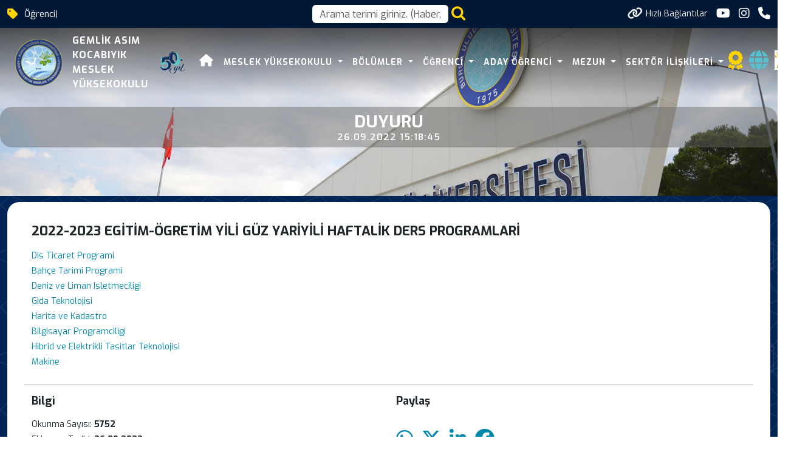

--- FILE ---
content_type: text/html; charset=utf-8
request_url: https://uludag.edu.tr/gemlik/2022-2023-egitim-ogretim-yili-guz-yariyili-haftalik-ders-programlari-24068
body_size: 27209
content:
<!DOCTYPE html>
<html lang="tr">
<head>
    <meta charset="utf-8" />
    <meta name="viewport" content="width=device-width, initial-scale=1.0" />
    <title>Bursa Uludağ Üniversitesi</title>

    <link rel="stylesheet" href="/lib/bootstrap/dist/css/bootstrap.min.css" />
    <link rel="stylesheet" href="/assets/css/staff-list.css" />

    <script src="https://code.jquery.com/jquery-3.7.1.js"></script>
    <script src="/assets/js/mobileApp.js"></script>
    <meta charset="utf-8">
    <meta name="viewport" content="width=device-width, initial-scale=1, shrink-to-fit=no">
    <meta name="description" content="">
    <meta name="author" content="Bursa Uludağ Üniversitesi Bilgi İşlem Daire Başkanlığı">
    <link rel="apple-touch-icon" sizes="57x57" href="https://www.uludag.edu.tr//images/icons/apple-icon-57x57.png">
    <link rel="apple-touch-icon" sizes="60x60" href="https://www.uludag.edu.tr//images/icons/apple-icon-60x60.png">
    <link rel="apple-touch-icon" sizes="72x72" href="https://www.uludag.edu.tr//images/icons/apple-icon-72x72.png">
    <link rel="apple-touch-icon" sizes="76x76" href="https://www.uludag.edu.tr//images/icons/apple-icon-76x76.png">
    <link rel="apple-touch-icon" sizes="114x114" href="https://www.uludag.edu.tr//images/icons/apple-icon-114x114.png">
    <link rel="apple-touch-icon" sizes="120x120" href="https://www.uludag.edu.tr//images/icons/apple-icon-120x120.png">
    <link rel="apple-touch-icon" sizes="144x144" href="https://www.uludag.edu.tr//images/icons/apple-icon-144x144.png">
    <link rel="apple-touch-icon" sizes="152x152" href="https://www.uludag.edu.tr//images/icons/apple-icon-152x152.png">
    <link rel="apple-touch-icon" sizes="180x180" href="https://www.uludag.edu.tr//images/icons/apple-icon-180x180.png">
    <link rel="icon" type="image/png" sizes="192x192" href="https://www.uludag.edu.tr//images/icons/android-icon-192x192.png">
    <link rel="icon" type="image/png" sizes="32x32" href="https://www.uludag.edu.tr//images/icons/favicon-32x32.png">
    <link rel="icon" type="image/png" sizes="96x96" href="https://www.uludag.edu.tr//images/icons/favicon-96x96.png">
    <link rel="icon" type="image/png" sizes="16x16" href="https://www.uludag.edu.tr//images/icons/favicon-16x16.png">
    <link rel="stylesheet" href="https://code.jquery.com/ui/1.13.3/themes/base/jquery-ui.css">
    <script src="https://code.jquery.com/ui/1.13.3/jquery-ui.js"></script>
    <link rel="preconnect" href="https://fonts.googleapis.com">
    <link rel="preconnect" href="https://fonts.gstatic.com" crossorigin>
    <link href="/assets/css/haberdetay/carditem.css" rel="stylesheet" />
    <link rel="stylesheet" href="https://cdnjs.cloudflare.com/ajax/libs/font-awesome/6.6.0/css/all.min.css" integrity="sha512-Kc323vGBEqzTmouAECnVceyQqyqdsSiqLQISBL29aUW4U/M7pSPA/gEUZQqv1cwx4OnYxTxve5UMg5GT6L4JJg==" crossorigin="anonymous" referrerpolicy="no-referrer" />
    <!-- Bootstrap core CSS -->
    <style type="text/css">
        #name {
            position: relative;
            z-index: 10000;
        }

        .ui-autocomplete {
            z-index: 101000 !important;
        }

        #auto-complete-app {
            /*width: 598px;*/
            display: flex;
            justify-content: center;
        }

        .nav > li > ul {
            display: none;
            position: absolute;
            left: 0;
            top: 100%;
            z-index: 1000;
        }

            .nav > li > ul > li > ul {
                left: 100%;
                top: 0;
                display: none;
            }

            .nav > li:hover > ul,
            .nav > li > ul > li:hover > ul {
                display: block;
            }

        .logo-container {
            display: flex;
            align-items: center;
        }

        .logo-text {
            display: flex;
            flex-direction: column;
            text-align: left;
            color: black;
            font-size: 16px;
            font-weight: bold;
            letter-spacing: 1px;
            padding-left: 15px;
        }

        .header-area .logo-text {
            color: white !important;
        }

        .background-header .logo-text {
            color: var(--kurumsal-mavi-3) !important;
        }

        .background-header .container {
            margin-top: 0px !important;
        }

        .header-area .container {
            margin-top: 6px;
        }

        .header-area nav .nav {
            margin-top: 0px !important;
        }

        @media (max-width: 767px) {
            .sub-header .left-content {
                display: none !important;
            }

            .container-fluid .logo-text {
                font-size: 12px;
            }

                .container-fluid .logo-text span {
                    color: var(--kurumsal-logo-mavi) !important;
                }

            .quick-links-text {
                display: none;
            }
        }

        #animated-50-yil {
            width: 0;
            opacity: 0;
            transition: all 1s ease-in-out;
        }

            #animated-50-yil.grow {
                width: 65px;
                opacity: 1;
                transform: scale(1);
                transform-origin: center;
            }

        .ui-menu {
            max-height: 500px !important;
            overflow-y: auto !important;
            overflow-x: hidden;
            width: inherit;
            z-index: 9999;
            pointer-events: auto;
            -webkit-overflow-scrolling: touch;
            touch-action: auto;
        }

            .ui-menu::-webkit-scrollbar {
                width: 10px;
            }

            .ui-menu::-webkit-scrollbar-thumb {
                background-color: darkgray;
                border-radius: 10px;
            }

            .ui-menu::-webkit-scrollbar-track {
                background: #f1f1f1;
            }

        @media only screen and (max-width: 768px) {


            .ui-menu {
                max-height: 50vh !important;
                overflow-y: auto !important;
            }
        }

        .disabled-item {
            pointer-events: none;
            opacity: 0.7;
        }
    </style>
    <!-- Additional CSS Files -->
    <link rel="stylesheet" href="/assets/css/fontawesome.css">
    <link rel="stylesheet" href="/assets/css/multi-level-menu.css">
    <link rel="stylesheet" href="/assets/css/templatemo-edu-meeting.css">
    <link rel="stylesheet" href="/assets/css/owl.css">
    <link rel="stylesheet" href="/assets/css/lightbox.css">
    <link rel="stylesheet" href="/assets/css/Birim/carousel.css">
    <link rel="stylesheet" href="/assets/css/footer.css">
    <link rel="stylesheet" href="/assets/css/mobileApp.css">
    <script async src="https://www.googletagmanager.com/gtag/js?id=G-591YE2V607"></script>
    <script>
        window.dataLayer = window.dataLayer || [];
        function gtag() { dataLayer.push(arguments); }
        gtag('js', new Date());
        gtag('config', 'G-591YE2V607');
    </script>
</head>
<body>
    <div class="sub-header">
        <div class="container">
            <div class="row">
                <div class="col-lg-5 col-md-12 lc">
                    <div class="left-content">
                        <i class='fa-solid fa-tag' style='font-size:20px;' title="50.Yılında hala genç"></i>
                        
<p class="top-banner-row"><span class="auto-type"></span></p>

<script type="text/javascript">
    try  {
    !function (t, s) { "object" == typeof exports && "undefined" != typeof module ? module.exports = s() : "function" == typeof define && define.amd ? define(s) : (t || self).Typed = s() }(this, function () {
        function t() { return t = Object.assign ? Object.assign.bind() : function (t) { for (var s = 1; s < arguments.length; s++) { var e = arguments[s]; for (var n in e) Object.prototype.hasOwnProperty.call(e, n) && (t[n] = e[n]) } return t }, t.apply(this, arguments) } var s = { strings: ["These are the default values...", "You know what you should do?", "Use your own!", "Have a great day!"], stringsElement: null, typeSpeed: 0, startDelay: 0, backSpeed: 0, smartBackspace: !0, shuffle: !1, backDelay: 700, fadeOut: !1, fadeOutClass: "typed-fade-out", fadeOutDelay: 500, loop: !1, loopCount: Infinity, showCursor: !0, cursorChar: "|", autoInsertCss: !0, attr: null, bindInputFocusEvents: !1, contentType: "html", onBegin: function (t) { }, onComplete: function (t) { }, preStringTyped: function (t, s) { }, onStringTyped: function (t, s) { }, onLastStringBackspaced: function (t) { }, onTypingPaused: function (t, s) { }, onTypingResumed: function (t, s) { }, onReset: function (t) { }, onStop: function (t, s) { }, onStart: function (t, s) { }, onDestroy: function (t) { } }, e = new (/*#__PURE__*/function () { function e() { } var n = e.prototype; return n.load = function (e, n, i) { if (e.el = "string" == typeof i ? document.querySelector(i) : i, e.options = t({}, s, n), e.isInput = "input" === e.el.tagName.toLowerCase(), e.attr = e.options.attr, e.bindInputFocusEvents = e.options.bindInputFocusEvents, e.showCursor = !e.isInput && e.options.showCursor, e.cursorChar = e.options.cursorChar, e.cursorBlinking = !0, e.elContent = e.attr ? e.el.getAttribute(e.attr) : e.el.textContent, e.contentType = e.options.contentType, e.typeSpeed = e.options.typeSpeed, e.startDelay = e.options.startDelay, e.backSpeed = e.options.backSpeed, e.smartBackspace = e.options.smartBackspace, e.backDelay = e.options.backDelay, e.fadeOut = e.options.fadeOut, e.fadeOutClass = e.options.fadeOutClass, e.fadeOutDelay = e.options.fadeOutDelay, e.isPaused = !1, e.strings = e.options.strings.map(function (t) { return t.trim() }), e.stringsElement = "string" == typeof e.options.stringsElement ? document.querySelector(e.options.stringsElement) : e.options.stringsElement, e.stringsElement) { e.strings = [], e.stringsElement.style.cssText = "clip: rect(0 0 0 0);clip-path:inset(50%);height:1px;overflow:hidden;position:absolute;white-space:nowrap;width:1px;"; var r = Array.prototype.slice.apply(e.stringsElement.children), o = r.length; if (o) for (var a = 0; a < o; a += 1)e.strings.push(r[a].innerHTML.trim()) } for (var u in e.strPos = 0, e.currentElContent = this.getCurrentElContent(e), e.currentElContent && e.currentElContent.length > 0 && (e.strPos = e.currentElContent.length - 1, e.strings.unshift(e.currentElContent)), e.sequence = [], e.strings) e.sequence[u] = u; e.arrayPos = 0, e.stopNum = 0, e.loop = e.options.loop, e.loopCount = e.options.loopCount, e.curLoop = 0, e.shuffle = e.options.shuffle, e.pause = { status: !1, typewrite: !0, curString: "", curStrPos: 0 }, e.typingComplete = !1, e.autoInsertCss = e.options.autoInsertCss, e.autoInsertCss && (this.appendCursorAnimationCss(e), this.appendFadeOutAnimationCss(e)) }, n.getCurrentElContent = function (t) { return t.attr ? t.el.getAttribute(t.attr) : t.isInput ? t.el.value : "html" === t.contentType ? t.el.innerHTML : t.el.textContent }, n.appendCursorAnimationCss = function (t) { var s = "data-typed-js-cursor-css"; if (t.showCursor && !document.querySelector("[" + s + "]")) { var e = document.createElement("style"); e.setAttribute(s, "true"), e.innerHTML = "\n        .typed-cursor{\n          opacity: 1;\n        }\n        .typed-cursor.typed-cursor--blink{\n          animation: typedjsBlink 0.7s infinite;\n          -webkit-animation: typedjsBlink 0.7s infinite;\n                  animation: typedjsBlink 0.7s infinite;\n        }\n        keyframes typedjsBlink{\n          50% { opacity: 0.0; }\n        }\n        -webkit-keyframes typedjsBlink{\n          0% { opacity: 1; }\n          50% { opacity: 0.0; }\n          100% { opacity: 1; }\n        }\n      ", document.body.appendChild(e) } }, n.appendFadeOutAnimationCss = function (t) { var s = "data-typed-fadeout-js-css"; if (t.fadeOut && !document.querySelector("[" + s + "]")) { var e = document.createElement("style"); e.setAttribute(s, "true"), e.innerHTML = "\n        .typed-fade-out{\n          opacity: 0;\n          transition: opacity .25s;\n        }\n        .typed-cursor.typed-cursor--blink.typed-fade-out{\n          -webkit-animation: 0;\n          animation: 0;\n        }\n      ", document.body.appendChild(e) } }, e }()), n = new (/*#__PURE__*/function () { function t() { } var s = t.prototype; return s.typeHtmlChars = function (t, s, e) { if ("html" !== e.contentType) return s; var n = t.substring(s).charAt(0); if ("<" === n || "&" === n) { var i; for (i = "<" === n ? ">" : ";"; t.substring(s + 1).charAt(0) !== i && !(1 + ++s > t.length);); s++ } return s }, s.backSpaceHtmlChars = function (t, s, e) { if ("html" !== e.contentType) return s; var n = t.substring(s).charAt(0); if (">" === n || ";" === n) { var i; for (i = ">" === n ? "<" : "&"; t.substring(s - 1).charAt(0) !== i && !(--s < 0);); s-- } return s }, t }());/*#__PURE__*/
        return function () { function t(t, s) { e.load(this, s, t), this.begin() } var s = t.prototype; return s.toggle = function () { this.pause.status ? this.start() : this.stop() }, s.stop = function () { this.typingComplete || this.pause.status || (this.toggleBlinking(!0), this.pause.status = !0, this.options.onStop(this.arrayPos, this)) }, s.start = function () { this.typingComplete || this.pause.status && (this.pause.status = !1, this.pause.typewrite ? this.typewrite(this.pause.curString, this.pause.curStrPos) : this.backspace(this.pause.curString, this.pause.curStrPos), this.options.onStart(this.arrayPos, this)) }, s.destroy = function () { this.reset(!1), this.options.onDestroy(this) }, s.reset = function (t) { void 0 === t && (t = !0), clearInterval(this.timeout), this.replaceText(""), this.cursor && this.cursor.parentNode && (this.cursor.parentNode.removeChild(this.cursor), this.cursor = null), this.strPos = 0, this.arrayPos = 0, this.curLoop = 0, t && (this.insertCursor(), this.options.onReset(this), this.begin()) }, s.begin = function () { var t = this; this.options.onBegin(this), this.typingComplete = !1, this.shuffleStringsIfNeeded(this), this.insertCursor(), this.bindInputFocusEvents && this.bindFocusEvents(), this.timeout = setTimeout(function () { 0 === t.strPos ? t.typewrite(t.strings[t.sequence[t.arrayPos]], t.strPos) : t.backspace(t.strings[t.sequence[t.arrayPos]], t.strPos) }, this.startDelay) }, s.typewrite = function (t, s) { var e = this; this.fadeOut && this.el.classList.contains(this.fadeOutClass) && (this.el.classList.remove(this.fadeOutClass), this.cursor && this.cursor.classList.remove(this.fadeOutClass)); var i = this.humanizer(this.typeSpeed), r = 1; !0 !== this.pause.status ? this.timeout = setTimeout(function () { s = n.typeHtmlChars(t, s, e); var i = 0, o = t.substring(s); if ("^" === o.charAt(0) && /^\^\d+/.test(o)) { var a = 1; a += (o = /\d+/.exec(o)[0]).length, i = parseInt(o), e.temporaryPause = !0, e.options.onTypingPaused(e.arrayPos, e), t = t.substring(0, s) + t.substring(s + a), e.toggleBlinking(!0) } if ("`" === o.charAt(0)) { for (; "`" !== t.substring(s + r).charAt(0) && (r++, !(s + r > t.length));); var u = t.substring(0, s), p = t.substring(u.length + 1, s + r), c = t.substring(s + r + 1); t = u + p + c, r-- } e.timeout = setTimeout(function () { e.toggleBlinking(!1), s >= t.length ? e.doneTyping(t, s) : e.keepTyping(t, s, r), e.temporaryPause && (e.temporaryPause = !1, e.options.onTypingResumed(e.arrayPos, e)) }, i) }, i) : this.setPauseStatus(t, s, !0) }, s.keepTyping = function (t, s, e) { 0 === s && (this.toggleBlinking(!1), this.options.preStringTyped(this.arrayPos, this)); var n = t.substring(0, s += e); this.replaceText(n), this.typewrite(t, s) }, s.doneTyping = function (t, s) { var e = this; this.options.onStringTyped(this.arrayPos, this), this.toggleBlinking(!0), this.arrayPos === this.strings.length - 1 && (this.complete(), !1 === this.loop || this.curLoop === this.loopCount) || (this.timeout = setTimeout(function () { e.backspace(t, s) }, this.backDelay)) }, s.backspace = function (t, s) { var e = this; if (!0 !== this.pause.status) { if (this.fadeOut) return this.initFadeOut(); this.toggleBlinking(!1); var i = this.humanizer(this.backSpeed); this.timeout = setTimeout(function () { s = n.backSpaceHtmlChars(t, s, e); var i = t.substring(0, s); if (e.replaceText(i), e.smartBackspace) { var r = e.strings[e.arrayPos + 1]; e.stopNum = r && i === r.substring(0, s) ? s : 0 } s > e.stopNum ? (s--, e.backspace(t, s)) : s <= e.stopNum && (e.arrayPos++, e.arrayPos === e.strings.length ? (e.arrayPos = 0, e.options.onLastStringBackspaced(), e.shuffleStringsIfNeeded(), e.begin()) : e.typewrite(e.strings[e.sequence[e.arrayPos]], s)) }, i) } else this.setPauseStatus(t, s, !1) }, s.complete = function () { this.options.onComplete(this), this.loop ? this.curLoop++ : this.typingComplete = !0 }, s.setPauseStatus = function (t, s, e) { this.pause.typewrite = e, this.pause.curString = t, this.pause.curStrPos = s }, s.toggleBlinking = function (t) { this.cursor && (this.pause.status || this.cursorBlinking !== t && (this.cursorBlinking = t, t ? this.cursor.classList.add("typed-cursor--blink") : this.cursor.classList.remove("typed-cursor--blink"))) }, s.humanizer = function (t) { return Math.round(Math.random() * t / 2) + t }, s.shuffleStringsIfNeeded = function () { this.shuffle && (this.sequence = this.sequence.sort(function () { return Math.random() - .5 })) }, s.initFadeOut = function () { var t = this; return this.el.className += " " + this.fadeOutClass, this.cursor && (this.cursor.className += " " + this.fadeOutClass), setTimeout(function () { t.arrayPos++, t.replaceText(""), t.strings.length > t.arrayPos ? t.typewrite(t.strings[t.sequence[t.arrayPos]], 0) : (t.typewrite(t.strings[0], 0), t.arrayPos = 0) }, this.fadeOutDelay) }, s.replaceText = function (t) { this.attr ? this.el.setAttribute(this.attr, t) : this.isInput ? this.el.value = t : "html" === this.contentType ? this.el.innerHTML = t : this.el.textContent = t }, s.bindFocusEvents = function () { var t = this; this.isInput && (this.el.addEventListener("focus", function (s) { t.stop() }), this.el.addEventListener("blur", function (s) { t.el.value && 0 !== t.el.value.length || t.start() })) }, s.insertCursor = function () { this.showCursor && (this.cursor || (this.cursor = document.createElement("span"), this.cursor.className = "typed-cursor", this.cursor.setAttribute("aria-hidden", !0), this.cursor.innerHTML = this.cursorChar, this.el.parentNode && this.el.parentNode.insertBefore(this.cursor, this.el.nextSibling))) }, t }()
    });
    var myArray = [];
        myArray.push("&#xD6;&#x11F;renci Dostu &#xDC;niversite ");
        myArray.push("Ara&#x15F;t&#x131;rma &#xDC;niversitesi");
        myArray.push("Bursa Uluda&#x11F; &#xDC;niversitesi&#x27;nin 50.Y&#x131;l&#x131;");
        myArray.push("Gemlik As&#x131;m Kocab&#x131;y&#x131;k Meslek Y&#xFC;ksekokulu");
        myArray.push("Mesleki Bilgi, G&#xFC;&#xE7;l&#xFC; Gelecek");

    //# sourceMappingURL=typed.umd.js.map
    var typed = new Typed(".auto-type", {
        strings: ["Öğrenci Dostu Üniversite", "Araştırma Üniversitesi", "Bursa Uludağ Üniversitesi'nin 50. Yılı"],
        strings: myArray,
        typeSpeed: 50,
        backSpeed: 20,
        loop: true
    });
    }
    catch(e){
        console.log(e);
    }
</script>


                    </div>
                </div>
                <div class="col-lg-2 col-sm-2 mid-content" onclick="openSearch()">

                    <input type="text"
                           id="notname"
                           name="NotName"
                           tabindex="1"
                           class="form-control"
                           placeholder="Arama terimi giriniz. (Haber, Duyuru, Personel, Etkinlik vb.)"
                           aria-label="Arama kutusu"
                           onclick="openSearch()">
                    <a style="padding-left:5px;">
                        <i class="fa fa-search fa-2x" style="cursor:pointer"
                           onclick="openSearch()" id="btnSearch"></i>
                    </a>
                </div>
                <div class="col-lg-5 col-md-12">
                    <div class="right-icons">
                        <ul>
                                <li class="">
                                    <a class="d-flex" href="#" title="H&#x131;zl&#x131; Ba&#x11F;lant&#x131;lara Git" onclick="scrollToQL()">
                                        <i class="fa-solid fa-link"></i>
                                        <span style="font-size: 14px; padding-left:5px;" class="quick-links-text">H&#x131;zl&#x131; Ba&#x11F;lant&#x131;lar</span>
                                    </a>
                                </li>
                            
        <li>
            <a href="https://www.youtube.com/@gakmyo" target="_blank" class="logo-link">

                <i class="fa-brands fa-youtube"></i>
            </a>

        </li>
        <li>
            <a href="https://www.instagram.com/buugemlikakmyo/" target="_blank" class="logo-link">

                <i class="fa-brands fa-instagram"></i>
            </a>

        </li>
<li class="scroll-to-section d-lg-none">
    <a><i class="fa fa-search d-block d-lg-none" style="cursor:pointer; font-size:25px;" onclick="openSearch()" id="btnSearch"></i></a>
</li>
<li class="">
    <a><i class="fa-solid fa-phone" onclick="scrollToFooter()"></i></a>
</li>
                        </ul>
                    </div>
                </div>
            </div>
        </div>
    </div>
    <!-- ***** Header Area Start ***** -->
    <header class="header-area header-sticky">
        <div class="container">
            <div class="row">
                <div class="col-12">
                    <nav class="navbar navbar-expand-lg">
                        <!-- ***** Logo Start ***** -->

                        <div class="container-fluid">
                                <div class="logo-container d-flex align-items-center">
            <a href="/tr/gemlik">
                <img src="https://uludag.edu.tr/dosyalar/gemlik/birimlogo/20250131130334805buu-gakmyo0.png" class="float-left birim-logo-size" alt="Logo">
            </a>
        <a href="/tr/gemlik">
            <div class="logo-text">
                    <span>GEMLİK ASIM KOCABIYIK</span>

                    <span>MESLEK YÜKSEKOKULU</span>

            </div>
        </a>
            <a class="navbar-brand logo float-left d-none d-sm-block" style="margin-left:20px;" href="/50yil">
                <img src="https://www.uludag.edu.tr/images/defaults/50yil.svg" alt="50. Yıl Logosu"
                     class="float-left" id="animated-50-yil" />
            </a>
    </div>


                            
<style>
    @media screen and (min-width: 992px) {

        .sub {
            -webkit-box-shadow: 0 0 20px 10px rgba(0, 0, 0, 0.2);
            box-shadow: 0 0 20px 10px rgba(0, 0, 0, 0.2);
        }

        .sub-sub {
            -webkit-box-shadow: 0 0 20px 10px rgba(0, 0, 0, 0.35);
            box-shadow: 0 0 20px 10px rgba(0, 0, 0, 0.35);
        }

        .sub-sub-sub {
            -webkit-box-shadow: 0 0 20px 10px rgba(0, 0, 0, 0.45);
            box-shadow: 0 0 20px 10px rgba(0, 0, 0, 0.45);
        }

        .sub-sub-sub-sub {
            -webkit-box-shadow: 0 0 20px 10px rgba(0, 0, 0, 0.55);
            box-shadow: 0 0 20px 10px rgba(0, 0, 0, 0.55);
        }

        .marginl-10-lg {
            margin-left: 10px;
        }
    }

    @media (max-width:992px) {
        .marginl-10-lg {
            margin: 10px 0px 10px 0px;
        }
    }
</style>
    <button class="navbar-toggler" type="button" data-bs-toggle="collapse" data-bs-target="#main_nav" aria-expanded="false" aria-label="Toggle navigation">
        <span class="navbar-toggler-icon"></span>
    </button>
    <div class="collapse navbar-collapse" id="main_nav">
        <ul class="navbar-nav">
        </ul>
        <ul class="navbar-nav ms-auto">
                <li class="nav-item"><a href="/"class="nav-link"><i class="fa-solid fa-house" style="font-size:20px;"></i></a></li>

                <li class="nav-item dropdown">
                        <a class="nav-link dropdown-toggle" data-bs-toggle="dropdown" href="#" target=" _self "> MESLEK Y&#xDC;KSEKOKULU </a>
                        <ul class="submenu dropdown-menu sub">
                                <li class="nav-item dropdown">
                                    <a class="dropdown-item" href="#" target="_self" style=" ">TANITIM</a>
                                        <ul class="submenu dropdown-menu sub-sub">
                                                <li>
                                                    <a class="dropdown-item" href="/gemlik/myo-tanitimi-86555" target="_self" style=" ">MYO TANITIMI</a>
                                                </li>
                                                <li>
                                                    <a class="dropdown-item" href="https://gemlik.bel.tr/tr/gemlik" target="_blank" style=" ">&#x130;L&#xC7;EN&#x130;N TANITIMI</a>
                                                </li>
                                                <li>
                                                    <a class="dropdown-item" href="/gemlik/stratejik-plan-24606" target="_blank" style=" ">BU&#xDC; STRATEJ&#x130;K Y&#xD6;NET&#x130;M&#x130;</a>
                                                </li>
                                                <li>
                                                    <a class="dropdown-item" href="https://uludag.edu.tr/gemlik/myo-stratejik-plani-78489" target="_self" style=" ">MYO STRATEJ&#x130;K Y&#xD6;NET&#x130;M&#x130;</a>
                                                </li>
                                        </ul>
                                </li>
                                <li class="nav-item dropdown">
                                    <a class="dropdown-item" href="#" target="_self" style=" ">Y&#xD6;NET&#x130;M</a>
                                        <ul class="submenu dropdown-menu sub-sub">
                                                <li>
                                                    <a class="dropdown-item" href="/gemlik/sorumluluk/meslek-yuksekokulu-yonetimi" target="_self" style=" ">M&#xDC;D&#xDC;RL&#xDC;K</a>
                                                </li>
                                                <li>
                                                    <a class="dropdown-item" href="/gemlik/kurul/yonetim-kurulu" target="_self" style=" ">Y&#xD6;NET&#x130;M KURULU</a>
                                                </li>
                                                <li>
                                                    <a class="dropdown-item" href="https://uludag.edu.tr/dosyalar/gemlik/ic_kontrol/Gmyo_Organizasyon_Semas&#x131;.pdf" target="_blank" style=" ">ORGAN&#x130;ZASYON &#x15E;EMASI</a>
                                                </li>
                                                <li>
                                                    <a class="dropdown-item" href="/gemlik/kurul/yuksekokul-kurulu" target="_self" style=" ">Y&#xDC;KSEKOKUL KURULU</a>
                                                </li>
                                                <li>
                                                    <a class="dropdown-item" href="https://uludag.edu.tr/dosyalar/gemlik/dosyalar/birim_gorev_tanimi_komisyonlar2024.pdf" target="_self" style=" ">KURULLAR VE KOM&#x130;SYONLAR</a>
                                                </li>
                                                <li>
                                                    <a class="dropdown-item" href="/gemlik/ic-kontrol-sistemi-76837" target="_blank" style=" ">&#x130;&#xC7; KONTROL S&#x130;STEM&#x130;</a>
                                                </li>
                                                <li>
                                                    <a class="dropdown-item" href="https://uludag.edu.tr/isg" target="_blank" style=" ">&#x130;&#x15E; SA&#x11E;LI&#x11E;I VE G&#xDC;VENL&#x130;&#x11E;&#x130;</a>
                                                </li>
                                        </ul>
                                </li>
                                <li class="nav-item dropdown">
                                    <a class="dropdown-item" href="#" target="_self" style=" ">KAL&#x130;TE</a>
                                        <ul class="submenu dropdown-menu sub-sub">
                                                <li>
                                                    <a class="dropdown-item" href="https://www.uludag.edu.tr/kalite" target="_blank" style=" ">KAL&#x130;TE KOORD&#x130;NAT&#xD6;RL&#xDC;&#x11E;&#xDC;</a>
                                                </li>
                                                <li>
                                                    <a class="dropdown-item" href="#" target="_self" style=" ">B&#x130;R&#x130;M KOM&#x130;SYONLARI VE KURULLARI</a>
                                                        <ul class="submenu dropdown-menu sub-sub-sub">
                                                                <li>
                                                                    <a class="dropdown-item" href="/gemlik/komisyon/kalite-komisyonu" target="_blank" style=" ">KAL&#x130;TE KOM&#x130;SYONU</a>
                                                                </li>
                                                                <li>
                                                                    <a class="dropdown-item" href="/gemlik/komisyon/ic-kontrol-komisyonu" target="_self" style=" ">&#x130;&#xC7; KONTROL KOM&#x130;SYONU</a>
                                                                </li>
                                                        </ul>
                                                </li>
                                                <li>
                                                    <a class="dropdown-item" href="#" target="_self" style=" ">B&#x130;R&#x130;M ANAL&#x130;Z RAPORLARI</a>
                                                        <ul class="submenu dropdown-menu sub-sub-sub">
                                                                <li>
                                                                    <a class="dropdown-item" href="https://uludag.edu.tr/dosyalar/gemlik/Kalite/birim%20i%C3%A7%20de%C4%9Ferlendirme%20raporu%202024.pdf" target="_blank" style=" ">B&#x130;R&#x130;M &#x130;&#xC7; DE&#x11E;ERLEND&#x130;RME RAPORU (B&#x130;DR)</a>
                                                                </li>
                                                                <li>
                                                                    <a class="dropdown-item" href="/gemlik/faaliyet-raporlarimiz-24607" target="_self" style=" ">FAAL&#x130;YET RAPORLARI</a>
                                                                </li>
                                                                <li>
                                                                    <a class="dropdown-item" href="/gemlik/swot-analizi-81123" target="_self" style=" ">SWOT ANAL&#x130;Z&#x130;</a>
                                                                </li>
                                                        </ul>
                                                </li>
                                                <li>
                                                    <a class="dropdown-item" href="#" target="_self" style=" ">&#x130;Y&#x130;LE&#x15E;T&#x130;RMELER</a>
                                                        <ul class="submenu dropdown-menu sub-sub-sub">
                                                                <li>
                                                                    <a class="dropdown-item" href="/gemlik/anketler-81187" target="_self" style=" ">ANKETLER</a>
                                                                </li>
                                                                <li>
                                                                    <a class="dropdown-item" href="https://uludag.edu.tr/dosyalar/gemlik/Kalite/s%C3%BCrekli%20iyile%C5%9Ftirme%20formu%202024.pdf" target="_blank" style=" ">S&#xDC;REKL&#x130; &#x130;Y&#x130;LE&#x15E;T&#x130;RME FORMLARI (S&#x130;F)</a>
                                                                </li>
                                                        </ul>
                                                </li>
                                                <li>
                                                    <a class="dropdown-item" href="/gemlik/akreditasyon-91759" target="_blank" style=" ">AKRED&#x130;TASYON</a>
                                                </li>
                                        </ul>
                                </li>
                                <li class="nav-item dropdown">
                                    <a class="dropdown-item" href="#" target="_self" style=" ">PERSONEL</a>
                                        <ul class="submenu dropdown-menu sub-sub">
                                                <li>
                                                    <a class="dropdown-item" href="/gemlik/organizasyon/akademik-kadro" target="_self" style=" ">AKADEM&#x130;K PERSONEL</a>
                                                </li>
                                                <li>
                                                    <a class="dropdown-item" href="/gemlik/idari-personel-24569" target="_self" style=" ">&#x130;DAR&#x130; PERSONEL</a>
                                                </li>
                                        </ul>
                                </li>

                        </ul>
                </li>
                <li class="nav-item dropdown">
                        <a class="nav-link dropdown-toggle" data-bs-toggle="dropdown" href="#" target=" _self "> B&#xD6;L&#xDC;MLER </a>
                        <ul class="submenu dropdown-menu sub">
                                <li class="nav-item dropdown">
                                    <a class="dropdown-item" href="#" target="_self" style=" ">B&#x130;LG&#x130;SAYAR TEKNOLOJ&#x130;LER&#x130; B&#xD6;L&#xDC;M&#xDC;</a>
                                        <ul class="submenu dropdown-menu sub-sub">
                                                <li>
                                                    <a class="dropdown-item" href="#" target="_self" style=" ">Bilgisayar Programc&#x131;l&#x131;&#x11F;&#x131; Program&#x131;</a>
                                                        <ul class="submenu dropdown-menu sub-sub-sub">
                                                                <li>
                                                                    <a class="dropdown-item" href="/gemlik/bilgisayar-programciligi-24572" target="_blank" style=" ">PROGRAM TANITIMI</a>
                                                                </li>
                                                                <li>
                                                                    <a class="dropdown-item" href="/gemlik/organizasyon/bilgisayar-programciligi" target="_self" style=" ">PROGRAM KADROSU</a>
                                                                </li>
                                                                <li>
                                                                    <a class="dropdown-item" href="https://bilgipaketi.uludag.edu.tr/Programlar/Detay/989?AyID=33" target="_blank" style=" ">B&#x130;LG&#x130; PAKET&#x130;</a>
                                                                </li>
                                                        </ul>
                                                </li>
                                        </ul>
                                </li>
                                <li class="nav-item dropdown">
                                    <a class="dropdown-item" href="#" target="_self" style=" ">B&#x130;TK&#x130;SEL VE HAYVANSAL &#xDC;RET&#x130;M B&#xD6;L&#xDC;M&#xDC;</a>
                                        <ul class="submenu dropdown-menu sub-sub">
                                                <li>
                                                    <a class="dropdown-item" href="#" target="_self" style=" ">Bah&#xE7;e Tar&#x131;m&#x131; Program&#x131;</a>
                                                        <ul class="submenu dropdown-menu sub-sub-sub">
                                                                <li>
                                                                    <a class="dropdown-item" href="/gemlik/bahce-tarimi-24571" target="_blank" style=" ">PROGRAM TANITIMI</a>
                                                                </li>
                                                                <li>
                                                                    <a class="dropdown-item" href="/gemlik/organizasyon/bahce-tarimi" target="_self" style=" ">PROGRAM KADROSU</a>
                                                                </li>
                                                                <li>
                                                                    <a class="dropdown-item" href="https://bilgipaketi.uludag.edu.tr/Programlar/Detay/990?AyID=33" target="_blank" style=" ">B&#x130;LG&#x130; PAKET&#x130;</a>
                                                                </li>
                                                        </ul>
                                                </li>
                                        </ul>
                                </li>
                                <li class="nav-item dropdown">
                                    <a class="dropdown-item" href="#" target="_self" style=" ">DI&#x15E; T&#x130;CARET B&#xD6;L&#xDC;M&#xDC;</a>
                                        <ul class="submenu dropdown-menu sub-sub">
                                                <li>
                                                    <a class="dropdown-item" href="#" target="_self" style=" ">D&#x131;&#x15F; Ticaret Program&#x131;</a>
                                                        <ul class="submenu dropdown-menu sub-sub-sub">
                                                                <li>
                                                                    <a class="dropdown-item" href="/gemlik/dis-ticaret-24574" target="_self" style=" ">PROGRAM TANITIMI</a>
                                                                </li>
                                                                <li>
                                                                    <a class="dropdown-item" href="/gemlik/organizasyon/dis-ticaret" target="_self" style=" ">PROGRAM KADROSU</a>
                                                                </li>
                                                                <li>
                                                                    <a class="dropdown-item" href="https://bilgipaketi.uludag.edu.tr/Programlar/Detay/271?AyID=33" target="_blank" style=" ">B&#x130;LG&#x130; PAKET&#x130;</a>
                                                                </li>
                                                        </ul>
                                                </li>
                                        </ul>
                                </li>
                                <li class="nav-item dropdown">
                                    <a class="dropdown-item" href="#" target="_self" style=" ">ELEKTR&#x130;K VE ENERJ&#x130; B&#xD6;L&#xDC;M&#xDC;</a>
                                        <ul class="submenu dropdown-menu sub-sub">
                                                <li>
                                                    <a class="dropdown-item" href="#" target="_self" style=" ">Hibrid ve Elektrikli Ta&#x15F;&#x131;tlar Teknolojisi Program&#x131;</a>
                                                        <ul class="submenu dropdown-menu sub-sub-sub">
                                                                <li>
                                                                    <a class="dropdown-item" href="/gemlik/hibrid-ve-elektrikli-tasitlar-teknolojisi-24598" target="_blank" style=" ">PROGRAM TANITIMI</a>
                                                                </li>
                                                                <li>
                                                                    <a class="dropdown-item" href="/gemlik/organizasyon/hibrid-ve-elektrikli-tasitlar-teknolojisi" target="_self" style=" ">PROGRAM KADROSU</a>
                                                                </li>
                                                                <li>
                                                                    <a class="dropdown-item" href="https://bilgipaketi.uludag.edu.tr/Programlar/Detay/1989?AyID=33" target="_blank" style=" ">B&#x130;LG&#x130; PAKET&#x130;</a>
                                                                </li>
                                                        </ul>
                                                </li>
                                        </ul>
                                </li>
                                <li class="nav-item dropdown">
                                    <a class="dropdown-item" href="#" target="_self" style=" ">GIDA &#x130;&#x15E;LEME B&#xD6;L&#xDC;M&#xDC;</a>
                                        <ul class="submenu dropdown-menu sub-sub">
                                                <li>
                                                    <a class="dropdown-item" href="#" target="_self" style=" ">G&#x131;da Teknolojisi Program&#x131;</a>
                                                        <ul class="submenu dropdown-menu sub-sub-sub">
                                                                <li>
                                                                    <a class="dropdown-item" href="/gemlik/gida-teknolojisi-24575" target="_self" style=" ">PROGRAM TANITIMI</a>
                                                                </li>
                                                                <li>
                                                                    <a class="dropdown-item" href="/gemlik/organizasyon/gida-teknolojisi" target="_self" style=" ">PROGRAM KADROSU</a>
                                                                </li>
                                                                <li>
                                                                    <a class="dropdown-item" href="https://bilgipaketi.uludag.edu.tr/Programlar/Detay/497?AyID=33" target="_blank" style=" ">B&#x130;LG&#x130; PAKET&#x130;</a>
                                                                </li>
                                                        </ul>
                                                </li>
                                        </ul>
                                </li>
                                <li class="nav-item dropdown">
                                    <a class="dropdown-item" href="#" target="_self" style=" ">MAK&#x130;NE VE METAL TEKNOLOJ&#x130;LER&#x130; B&#xD6;L&#xDC;M&#xDC;</a>
                                        <ul class="submenu dropdown-menu sub-sub">
                                                <li>
                                                    <a class="dropdown-item" href="#" target="_self" style=" ">Makine Program&#x131;</a>
                                                        <ul class="submenu dropdown-menu sub-sub-sub">
                                                                <li>
                                                                    <a class="dropdown-item" href="/gemlik/makine-24577" target="_self" style=" ">PROGRAM TANITIMI</a>
                                                                </li>
                                                                <li>
                                                                    <a class="dropdown-item" href="/gemlik/organizasyon/makine" target="_self" style=" ">PROGRAM KADROSU</a>
                                                                </li>
                                                                <li>
                                                                    <a class="dropdown-item" href="https://bilgipaketi.uludag.edu.tr/Programlar/Detay/1088?AyID=33" target="_blank" style=" ">B&#x130;LG&#x130; PAKET&#x130;</a>
                                                                </li>
                                                        </ul>
                                                </li>
                                        </ul>
                                </li>
                                <li class="nav-item dropdown">
                                    <a class="dropdown-item" href="#" target="_self" style=" ">M&#x130;MARLIK ve &#x15E;EH&#x130;R PLANLAMA B&#xD6;L&#xDC;M&#xDC;</a>
                                        <ul class="submenu dropdown-menu sub-sub">
                                                <li>
                                                    <a class="dropdown-item" href="#" target="_self" style=" ">Harita ve Kadastro Program&#x131;</a>
                                                        <ul class="submenu dropdown-menu sub-sub-sub">
                                                                <li>
                                                                    <a class="dropdown-item" href="/gemlik/harita-ve-kadastro-24576" target="_self" style=" ">PROGRAM TANITIMI</a>
                                                                </li>
                                                                <li>
                                                                    <a class="dropdown-item" href="/gemlik/organizasyon/harita-ve-kadastro" target="_self" style=" ">PROGRAM KADROSU</a>
                                                                </li>
                                                                <li>
                                                                    <a class="dropdown-item" href="https://bilgipaketi.uludag.edu.tr/Programlar/Detay/496?AyID=33" target="_blank" style=" ">B&#x130;LG&#x130; PAKET&#x130;</a>
                                                                </li>
                                                        </ul>
                                                </li>
                                        </ul>
                                </li>
                                <li class="nav-item dropdown">
                                    <a class="dropdown-item" href="#" target="_self" style=" ">ULA&#x15E;TIRMA H&#x130;ZMETLER&#x130; B&#xD6;L&#xDC;M&#xDC;</a>
                                        <ul class="submenu dropdown-menu sub-sub">
                                                <li>
                                                    <a class="dropdown-item" href="#" target="_self" style=" ">Deniz ve Liman &#x130;&#x15F;letmecili&#x11F;i Program&#x131;</a>
                                                        <ul class="submenu dropdown-menu sub-sub-sub">
                                                                <li>
                                                                    <a class="dropdown-item" href="/gemlik/deniz-ve-liman-isletmeciligi-24573" target="_blank" style=" ">PROGRAM TANITIMI</a>
                                                                </li>
                                                                <li>
                                                                    <a class="dropdown-item" href="/gemlik/organizasyon/deniz-ve-liman-isletmeciligi" target="_self" style=" ">PROGRAM KADROSU</a>
                                                                </li>
                                                                <li>
                                                                    <a class="dropdown-item" href="https://bilgipaketi.uludag.edu.tr/Programlar/Detay/1057?AyID=33" target="_blank" style=" ">B&#x130;LG&#x130; PAKET&#x130;</a>
                                                                </li>
                                                        </ul>
                                                </li>
                                        </ul>
                                </li>

                        </ul>
                </li>
                <li class="nav-item dropdown">
                        <a class="nav-link dropdown-toggle" data-bs-toggle="dropdown" href="#" target=" _blank "> &#xD6;&#x11E;RENC&#x130; </a>
                        <ul class="submenu dropdown-menu sub">
                                <li class="nav-item dropdown">
                                    <a class="dropdown-item" href="#" target="_self" style=" ">YA&#x15E;AM</a>
                                        <ul class="submenu dropdown-menu sub-sub">
                                                <li>
                                                    <a class="dropdown-item" href="https://www.uludag.edu.tr/tr/saglikkultur" target="_blank" style=" ">SA&#x11E;LIK, K&#xDC;LT&#xDC;R VE SPOR</a>
                                                </li>
                                                <li>
                                                    <a class="dropdown-item" href="/gemlik/beslenme-hizmeti-76609" target="_blank" style=" ">BESLENME</a>
                                                </li>
                                                <li>
                                                    <a class="dropdown-item" href="/gemlik/ogrenci-yurtlari-78865" target="_self" style=" ">BARINMA</a>
                                                </li>
                                                <li>
                                                    <a class="dropdown-item" href="/gemlik/ulasim-78438" target="_self" style=" ">ULA&#x15E;IM</a>
                                                </li>
                                        </ul>
                                </li>
                                <li class="nav-item dropdown">
                                    <a class="dropdown-item" href="#" target="_self" style=" ">B&#x130;LG&#x130;</a>
                                        <ul class="submenu dropdown-menu sub-sub">
                                                <li>
                                                    <a class="dropdown-item" href="https://www.uludag.edu.tr/oidb/akademik-takvim-69873" target="_blank" style=" ">Akademik Takvim</a>
                                                </li>
                                                <li>
                                                    <a class="dropdown-item" href="/gemlik/ders-programlari-24603" target="_blank" style=" ">DERS VE SINAV PROGRAMLARI</a>
                                                </li>
                                                <li>
                                                    <a class="dropdown-item" href="/gemlik/cift-anadal-programi-69156" target="_blank" style=" ">&#xC7;&#x130;FT ANADAL PROGRAMI</a>
                                                </li>
                                                <li>
                                                    <a class="dropdown-item" href="/gemlik/yan-dal-programi-69157" target="_blank" style=" ">YAN DAL PROGRAMI</a>
                                                </li>
                                                <li>
                                                    <a class="dropdown-item" href="#" target="_self" style=" ">&#x130;&#x15E;YER&#x130; E&#x11E;&#x130;T&#x130;M&#x130; VE STAJ</a>
                                                        <ul class="submenu dropdown-menu sub-sub-sub">
                                                                <li>
                                                                    <a class="dropdown-item" href="https://uludag.edu.tr/dosyalar/gemlik/Formlar%202022/Mesleki%20Uygulama/staj_islemleri.pdf" target="_blank" style="line-height: 25px !important; ">Uygulamal&#x131; E&#x11F;itim (Staj ve &#x130;&#x15F;yeri E&#x11F;itimi) &#x130;&#x15F;lemleri</a>
                                                                </li>
                                                                <li>
                                                                    <a class="dropdown-item" href="\dosyalar\gemlik\Formlar 2022\Mesleki Uygulama\fr_123_01_uygulamali_egitim_basvuru_formu.docx" target="_blank" style="line-height: 25px !important; ">Uygulamal&#x131; E&#x11F;itim Ba&#x15F;vuru Formu</a>
                                                                </li>
                                                                <li>
                                                                    <a class="dropdown-item" href="\dosyalar\gemlik\Formlar 2022\Mesleki Uygulama\fr_123_02_uygulamali_egitim_sozlesmesi.docx" target="_blank" style="line-height: 25px !important; ">Uygulamal&#x131; E&#x11F;itim S&#xF6;zle&#x15F;mesi</a>
                                                                </li>
                                                                <li>
                                                                    <a class="dropdown-item" href="\dosyalar\gemlik\Formlar 2022\Mesleki Uygulama\fr_123_03_uygulamali_egitim_dosyasi_kapak_sayfasi.docx" target="_blank" style="line-height: 25px !important; ">Uygulamal&#x131; E&#x11F;itim Dosyas&#x131; Kapak Sayfas&#x131;</a>
                                                                </li>
                                                                <li>
                                                                    <a class="dropdown-item" href="\dosyalar\gemlik\Formlar 2022\Mesleki Uygulama\fr_123_04_uygulamali_egitim_rapor_yazim_sayfasi.docx" target="_blank" style="line-height: 25px !important; ">Uygulamal&#x131; E&#x11F;itim Rapor Yaz&#x131;m Sayfas&#x131;</a>
                                                                </li>
                                                                <li>
                                                                    <a class="dropdown-item" href="\dosyalar\gemlik\Formlar 2022\Mesleki Uygulama\fr_123_05_uygulamali_egitim_devam_durumunu_gosterir_cizelge_formu.docx" target="_blank" style="line-height: 25px !important; ">Uygulamal&#x131; E&#x11F;itim Devam Durumunu G&#xF6;sterir &#xC7;izelge Formu</a>
                                                                </li>
                                                                <li>
                                                                    <a class="dropdown-item" href="\dosyalar\gemlik\Formlar 2022\Mesleki Uygulama\fr_123_06_uygulamali_egitim_isverenin_ogrenciyi_degerlendirme_formu_v2docx.docx" target="_blank" style="line-height: 25px !important; ">Uygulamal&#x131; E&#x11F;itim &#x130;&#x15F;verenin &#xD6;&#x11F;renciyi De&#x11F;erlendirme Formu</a>
                                                                </li>
                                                                <li>
                                                                    <a class="dropdown-item" href="\dosyalar\gemlik\Formlar 2022\Mesleki Uygulama\fr_123_07_ogrencinin_uygulamali_egitimi_degerlendirme_formu.docx" target="_blank" style="line-height: 25px !important; ">&#xD6;&#x11F;rencinin Uygulamal&#x131; E&#x11F;itimi De&#x11F;erlendirme Formu</a>
                                                                </li>
                                                                <li>
                                                                    <a class="dropdown-item" href="\dosyalar\gemlik\Formlar 2022\Mesleki Uygulama\fr_123_09_uygulamali_egitim_sonuc_bildirme_formu.docx" target="_blank" style="line-height: 25px !important; ">Uygulamal&#x131; E&#x11F;itim Sonu&#xE7; Bildirme Formu</a>
                                                                </li>
                                                                <li>
                                                                    <a class="dropdown-item" href="\dosyalar\gemlik\Formlar 2022\Mesleki Uygulama\fr_123_11_uygulamali_egitim_komisyon_degerlendirme_formu.docx" target="_blank" style="line-height: 25px !important; ">Uygulamal&#x131; E&#x11F;itim Komisyon De&#x11F;erlendirme Formu</a>
                                                                </li>
                                                                <li>
                                                                    <a class="dropdown-item" href="\dosyalar\gemlik\Formlar 2022\Mesleki Uygulama\Staj &#xDC;cretlerine &#x130;&#x15F;sizlik Fonu Katk&#x131;s&#x131;.docx" target="_blank" style="line-height: 25px !important; ">Uygulamal&#x131; E&#x11F;itim &#xDC;cretlerine &#x130;&#x15F;sizlik Fonu Katk&#x131;s&#x131; &#xD6;&#x11F;renci ve &#x130;&#x15F;veren Bilgi Formu</a>
                                                                </li>
                                                        </ul>
                                                </li>
                                                <li>
                                                    <a class="dropdown-item" href="#" target="_self" style=" ">D&#x130;LEK&#xC7;E VE FORMLAR</a>
                                                        <ul class="submenu dropdown-menu sub-sub-sub">
                                                                <li>
                                                                    <a class="dropdown-item" href="https://kalite.uludag.edu.tr/kiksis/dokuman_main.php" target="_blank" style="line-height: 25px !important; ">KIKSIS</a>
                                                                </li>
                                                                <li>
                                                                    <a class="dropdown-item" href="\dosyalar\gemlik\dosyalar\FR 4.2.1_71 &#xD6;nlisans Lisans Dan&#x131;&#x15F;man ve &#xD6;&#x11F;renci G&#xF6;r&#xFC;&#x15F;me Formu.docx" target="_self" style="line-height: 25px !important; ">Dan&#x131;&#x15F;man ve &#xD6;&#x11F;renci G&#xF6;r&#xFC;&#x15F;me Formu</a>
                                                                </li>
                                                                <li>
                                                                    <a class="dropdown-item" href="\dosyalar\gemlik\dosyalar\fr_342_01_ders_ekle_sil_formu_2.docx" target="_blank" style="line-height: 25px !important; ">Ders Ekleme B&#x131;rakma Formu</a>
                                                                </li>
                                                                <li>
                                                                    <a class="dropdown-item" href="\dosyalar\gemlik\dosyalar\fr_421_01_ek_sinav_talep_formu_3.docx" target="_blank" style="line-height: 25px !important; ">Ek S&#x131;nav Talep Formu</a>
                                                                </li>
                                                                <li>
                                                                    <a class="dropdown-item" href="\dosyalar\gemlik\Formlar 2022\Ogrenci\fr_341_02_izinli_ayrilma_kayit_dondurma_talep_formu.docx" target="_blank" style="line-height: 25px !important; ">&#x130;zinli Ayr&#x131;lma (Kay&#x131;t Dondurma) Talep Formu</a>
                                                                </li>
                                                                <li>
                                                                    <a class="dropdown-item" href="\dosyalar\gemlik\Formlar 2022\Ogrenci\fr_341_03_kayit_silme_istek_formu.docx" target="_blank" style="line-height: 25px !important; ">Kay&#x131;t Silme &#x130;stek Formu</a>
                                                                </li>
                                                                <li>
                                                                    <a class="dropdown-item" href="\dosyalar\gemlik\dosyalar\fr_421_02_mazeret_sinavi_talep_formu.docx" target="_blank" style="line-height: 25px !important; ">Mazeret S&#x131;nav&#x131; Talep Formu</a>
                                                                </li>
                                                                <li>
                                                                    <a class="dropdown-item" href="\dosyalar\gemlik\Formlar 2022\Ogrenci\fr_342_03_mazeretli_ders_kaydi_yenileme_formu_v2.docx" target="_blank" style="line-height: 25px !important; ">Mazeretli Ders Kayd&#x131; Yenileme Formu</a>
                                                                </li>
                                                                <li>
                                                                    <a class="dropdown-item" href="\dosyalar\gemlik\Formlar 2022\Ogrenci\fr_341_17_muafiyet_ve_intibak_formu.xlsx" target="_blank" style="line-height: 25px !important; ">Muafiyet ve &#x130;ntibak Formu</a>
                                                                </li>
                                                                <li>
                                                                    <a class="dropdown-item" href="\dosyalar\gemlik\Formlar 2022\Ogrenci\fr_421_33_not_itiraz_formu.docx" target="_blank" style="line-height: 25px !important; ">Not &#x130;tiraz Formu</a>
                                                                </li>
                                                                <li>
                                                                    <a class="dropdown-item" href="\dosyalar\gemlik\Formlar 2022\Ogrenci\fr_342_04_yaz_ogretiminde_diger_universitelerden_ders_alma_basvuru_dilekcesi_myo.docx" target="_blank" style="line-height: 25px !important; ">Yaz &#xD6;&#x11F;retiminde Di&#x11F;er &#xDC;niversitelerden Ders Alma Ba&#x15F;vuru Dilek&#xE7;esi (MYO)</a>
                                                                </li>
                                                                <li>
                                                                    <a class="dropdown-item" href="\dosyalar\gemlik\Formlar 2022\Ogrenci\fr_421_59_mezuniyet_asamasinda_fazla_kredi_basvuru.docx" target="_blank" style="line-height: 25px !important; ">Mezuniyet A&#x15F;amas&#x131;nda Fazla Kredi Ba&#x15F;vuru</a>
                                                                </li>
                                                                <li>
                                                                    <a class="dropdown-item" href="https://kalite.uludag.edu.tr/kiksis/dokumanlar/formlar/FR%203.4.4_01%20Mezun%20Ba%C5%9Fvuru%20Formu.docx" target="_blank" style="line-height: 25px !important; ">Mezun &#xD6;&#x11F;renci Dilek&#xE7;e Formu</a>
                                                                </li>
                                                                <li>
                                                                    <a class="dropdown-item" href="https://docs.google.com/forms/d/e/1FAIpQLScSIYgj2gOQHzbxvStMi4ZtNsHoR01Nzo59D4Gpf96ptl0X6g/viewform" target="_blank" style="line-height: 25px !important; ">D&#x130;LEK VE &#xD6;NER&#x130; FORMU</a>
                                                                </li>
                                                        </ul>
                                                </li>
                                                <li>
                                                    <a class="dropdown-item" href="https://kms.kaysis.gov.tr/" target="_self" style=" ">Y&#xD6;NETMEL&#x130;K VE Y&#xD6;NERGELER</a>
                                                </li>
                                                <li>
                                                    <a class="dropdown-item" href="/gemlik/gemlik-denizcilik-toplulugu-80050" target="_self" style=" ">GEML&#x130;K MYO &#xD6;&#x11E;RENC&#x130; TOPLULU&#x11E;U</a>
                                                </li>
                                        </ul>
                                </li>
                                <li class="nav-item dropdown">
                                    <a class="dropdown-item" href="#" target="_self" style=" ">D&#x130;J&#x130;TAL ULUDA&#x11E;</a>
                                        <ul class="submenu dropdown-menu sub-sub">
                                                <li>
                                                    <a class="dropdown-item" href="https://unisis.uludag.edu.tr/" target="_self" style=" ">UN&#x130;S&#x130;S</a>
                                                </li>
                                                <li>
                                                    <a class="dropdown-item" href="https://ukey.uludag.edu.tr/Home?ReturnUrl=%2f" target="_self" style=" ">UKEY</a>
                                                </li>
                                                <li>
                                                    <a class="dropdown-item" href="https://kullanicigirisi.uludag.edu.tr/" target="_self" style=" ">MA&#x130;L</a>
                                                </li>
                                                <li>
                                                    <a class="dropdown-item" href="/gemlik/microsoft-office-365-hesabi-olusturma-76830" target="_blank" style=" ">OFF&#x130;CE 365</a>
                                                </li>
                                                <li>
                                                    <a class="dropdown-item" href="/gemlik/eduroam-baglanti-adimlari-76831" target="_self" style=" ">EDUROAM</a>
                                                </li>
                                                <li>
                                                    <a class="dropdown-item" href="/gemlik/mobil-uygulama-tamamen-yenilendi-85546" target="_self" style=" ">ANDROID-IOS UYGULAMA</a>
                                                </li>
                                                <li>
                                                    <a class="dropdown-item" href="https://uludag.edu.tr/kutuphane" target="_self" style=" ">ONLINE KUTUPHANE</a>
                                                </li>
                                        </ul>
                                </li>
                                <li class="nav-item dropdown">
                                    <a class="dropdown-item" href="#" target="_blank" style=" ">S&#x131;k Sorulan Sorular</a>
                                        <ul class="submenu dropdown-menu sub-sub">
                                                <li>
                                                    <a class="dropdown-item" href="/gemlik/yeni-kayit-24581" target="_blank" style=" ">Yeni Kay&#x131;t</a>
                                                </li>
                                                <li>
                                                    <a class="dropdown-item" href="/gemlik/ogrenci-kimlik-karti-7324" target="_blank" style=" ">Kimlik Kart&#x131;</a>
                                                </li>
                                                <li>
                                                    <a class="dropdown-item" href="/gemlik/katki-payiogrenim-ucreti-ve-kayit-yenileme-7307" target="_blank" style=" ">Katk&#x131; Pay&#x131; ve Kay&#x131;t Yenileme</a>
                                                </li>
                                                <li>
                                                    <a class="dropdown-item" href="/gemlik/ders-alma-24585" target="_blank" style=" ">Ders Alma</a>
                                                </li>
                                                <li>
                                                    <a class="dropdown-item" href="/gemlik/ikinci-kez-diploma-talep-islemleri-69477" target="_blank" style=" ">Diploma ve Diploma Eki</a>
                                                </li>
                                        </ul>
                                </li>
                                <li class="nav-item dropdown">
                                    <a class="dropdown-item" href="/gemlik/sinif-temsilcileri-81310" target="_self" style=" ">SINIF TEMS&#x130;LC&#x130;LER&#x130;</a>
                                </li>
                                <li class="nav-item dropdown">
                                    <a class="dropdown-item" href="https://docs.google.com/spreadsheets/d/e/2PACX-1vSfNBCkdYt6dY21IIqe8C6plCixXFGYQt6LZg7fUSHgwk4NyRfnwXwDJXDJZABtmA/pubhtml" target="_blank" style=" ">&#xD6;&#x11F;renci Dan&#x131;&#x15F;manlar&#x131;</a>
                                </li>
                                <li class="nav-item dropdown">
                                    <a class="dropdown-item" href="/gemlik/danisman-saatleri-82615" target="_blank" style=" ">DANI&#x15E;MAN SAATLER&#x130;</a>
                                </li>

                        </ul>
                </li>
                <li class="nav-item dropdown">
                        <a class="nav-link dropdown-toggle" data-bs-toggle="dropdown" href="#" target=" _self "> ADAY &#xD6;&#x11E;RENC&#x130; </a>
                        <ul class="submenu dropdown-menu sub">
                                <li class="nav-item dropdown">
                                    <a class="dropdown-item" href="#" target="_self" style=" ">NEDEN BU&#xDC;?</a>
                                        <ul class="submenu dropdown-menu sub-sub">
                                                <li>
                                                    <a class="dropdown-item" href="/gemlik/buu-tanitim-76833" target="_self" style=" ">BU&#xDC; TANITIMI</a>
                                                </li>
                                                <li>
                                                    <a class="dropdown-item" href="/gemlik/myo-tanitimi-86555" target="_self" style=" ">MYO TANITIMI</a>
                                                </li>
                                                <li>
                                                    <a class="dropdown-item" href="/gemlik/program-tanitimi-78443" target="_self" style=" ">PROGRAM TANITIMI</a>
                                                </li>
                                                <li>
                                                    <a class="dropdown-item" href="/gemlik/tanitim-filmi-ve-brosuru-78439" target="_self" style=" ">TANITIM F&#x130;LM&#x130; VE BRO&#x15E;&#xDC;R&#xDC;</a>
                                                </li>
                                        </ul>
                                </li>
                                <li class="nav-item dropdown">
                                    <a class="dropdown-item" href="#" target="_self" style=" ">KAMP&#xDC;STE YA&#x15E;AM</a>
                                        <ul class="submenu dropdown-menu sub-sub">
                                                <li>
                                                    <a class="dropdown-item" href="#" target="_self" style=" ">SOSYAL &#x130;MKANLAR</a>
                                                        <ul class="submenu dropdown-menu sub-sub-sub">
                                                                <li>
                                                                    <a class="dropdown-item" href="/gemlik/gemlik-ogrenci-merkezi-78772" target="_self" style=" ">Gemlik As&#x131;m Kocab&#x131;y&#x131;k &#xD6;&#x11F;renci Merkezi</a>
                                                                </li>
                                                        </ul>
                                                </li>
                                                <li>
                                                    <a class="dropdown-item" href="/gemlik/sportif-imkanlar-80052" target="_self" style=" ">SPORT&#x130;F &#x130;MKANLAR</a>
                                                </li>
                                                <li>
                                                    <a class="dropdown-item" href="/gemlik/sanatsal-imkanlar-80055" target="_self" style=" ">SANATSAL &#x130;MKANLAR</a>
                                                </li>
                                                <li>
                                                    <a class="dropdown-item" href="#" target="_self" style=" ">K&#xDC;LT&#xDC;REL &#x130;MKANLAR</a>
                                                        <ul class="submenu dropdown-menu sub-sub-sub">
                                                                <li>
                                                                    <a class="dropdown-item" href="https://www.uludag.edu.tr/gemlik-asim-kocabiyik-kultur-merkezi-69560" target="_blank" style=" ">GEML&#x130;K ASIM KOCABIYIK K&#xDC;LT&#xDC;R MERKEZ&#x130;</a>
                                                                </li>
                                                        </ul>
                                                </li>
                                        </ul>
                                </li>
                                <li class="nav-item dropdown">
                                    <a class="dropdown-item" href="#" target="_self" style=" ">DE&#x11E;&#x130;&#x15E;&#x130;M PROGRAMLARI</a>
                                        <ul class="submenu dropdown-menu sub-sub">
                                                <li>
                                                    <a class="dropdown-item" href="https://uludag.edu.tr/erasmus" target="_blank" style=" ">ERASMUS</a>
                                                </li>
                                                <li>
                                                    <a class="dropdown-item" href="https://uludag.edu.tr/farabi/" target="_blank" style=" ">FARAB&#x130;</a>
                                                </li>
                                                <li>
                                                    <a class="dropdown-item" href="https://uludag.edu.tr/mevlana" target="_blank" style=" ">MEVLANA</a>
                                                </li>
                                        </ul>
                                </li>

                        </ul>
                </li>
                <li class="nav-item dropdown">
                        <a class="nav-link dropdown-toggle" data-bs-toggle="dropdown" href="#" target=" _blank "> Mezun </a>
                        <ul class="submenu dropdown-menu sub">
                                <li class="nav-item dropdown">
                                    <a class="dropdown-item" href="http://myomezun.uludag.edu.tr/giris-yap?ReturnUrl=%2F" target="_blank" style=" ">Mezun Takip Sistemi</a>
                                        <ul class="submenu dropdown-menu sub-sub">
                                                <li>
                                                    <a class="dropdown-item" href="https://myomezun.uludag.edu.tr/" target="_self" style=" ">S&#x130;STEME KAYIT VE G&#x130;R&#x130;&#x15E;</a>
                                                </li>
                                                <li>
                                                    <a class="dropdown-item" href="/gemlik/mezun-istatistik-87490" target="_self" style=" ">&#x130;STAT&#x130;ST&#x130;KLER</a>
                                                </li>
                                        </ul>
                                </li>
                                <li class="nav-item dropdown">
                                    <a class="dropdown-item" href="#" target="_self" style=" ">MEZUN &#x130;LET&#x130;&#x15E;&#x130;M&#x130;</a>
                                        <ul class="submenu dropdown-menu sub-sub">
                                                <li>
                                                    <a class="dropdown-item" href="https://karmer.uludag.edu.tr/" target="_blank" style=" ">&#x130;&#x15E; &#x130;LANLARI</a>
                                                </li>
                                                <li>
                                                    <a class="dropdown-item" href="/gemlik/mezun-etkinlikleri-80070" target="_self" style=" ">ETK&#x130;NL&#x130;KLER</a>
                                                </li>
                                                <li>
                                                    <a class="dropdown-item" href="/gemlik/mezunlarimiz-24602" target="_blank" style=" ">BA&#x15E;ARI H&#x130;KAYELER&#x130;</a>
                                                </li>
                                        </ul>
                                </li>

                        </ul>
                </li>
                <li class="nav-item dropdown">
                        <a class="nav-link dropdown-toggle" data-bs-toggle="dropdown" href="#" target=" _self "> SEKT&#xD6;R &#x130;L&#x130;&#x15E;K&#x130;LER&#x130; </a>
                        <ul class="submenu dropdown-menu sub">
                                <li class="nav-item dropdown">
                                    <a class="dropdown-item" href="#" target="_self" style=" ">PROTOKOLLER</a>
                                        <ul class="submenu dropdown-menu sub-sub">
                                                <li>
                                                    <a class="dropdown-item" href="/gemlik/istihdam-87491" target="_self" style=" ">&#x130;ST&#x130;HDAM</a>
                                                </li>
                                                <li>
                                                    <a class="dropdown-item" href="/gemlik/burs-80073" target="_self" style=" ">BURS</a>
                                                </li>
                                                <li>
                                                    <a class="dropdown-item" href="/gemlik/egitime-destek-80074" target="_self" style=" ">E&#x11E;&#x130;T&#x130;ME DESTEK</a>
                                                </li>
                                                <li>
                                                    <a class="dropdown-item" href="/gemlik/isyeri-egitimi-ve-staj-80075" target="_self" style=" ">&#x130;&#x15E;YER&#x130; E&#x11E;&#x130;T&#x130;M&#x130; VE STAJ</a>
                                                </li>
                                                <li>
                                                    <a class="dropdown-item" href="/gemlik/zeytin-isbirligi-80072" target="_self" style=" ">ZEYT&#x130;N &#x130;&#x15E;B&#x130;RL&#x130;&#x11E;&#x130;</a>
                                                </li>
                                        </ul>
                                </li>

                        </ul>
                </li>

            <li>
                <a href="/kalite/akredite-olmus-bolum-program-bilgileri-59581">
                    <i class="fa-solid fa-award  fa-2x" style="color:var(--kurumsal-logo-sari)"></i>
                </a>
            </li>

            <li class="marginl-10-lg">
                <a href="https://internet.uludag.edu.tr/" title="İnternete Giriş">
                    <i class="fa-solid fa-globe fa-2x" style="color:var(--kurumsal-logo-turkuaz)"></i>
                </a>
            </li>
            <li class="marginl-10-lg">
                <a href="https://uludag.edu.tr/butad-hgs-park-87448" title="HGS">
                    <img src="/assets/images/hgslogoikon.png" width="32" height="32" alt="HGS" />
                </a>
            </li>
        </ul>
    </div> <!-- navbar-collapse.// -->
<script src="https://ajax.googleapis.com/ajax/libs/jquery/3.7.1/jquery.min.js"></script>

<script>
    $(document).ready(function(){
      $('.dropdown-item a').on("click", function(e){
        $(this).next('ul').toggle();
        e.stopPropagation();
        e.preventDefault();
      });
    });
</script>
                        </div> <!-- container-fluid.// -->
                    </nav>
                    <!-- ***** Menu End ***** -->
                </div>
            </div>
        </div>
    </header>
    <div class="row mx-0">
        <main role="main" class="pb-0 px-0">
            
<link href="/assets/css/haberdetay/imageslide.css" rel="stylesheet" />
<link href="/assets/css/haberdetay/carditem.css" rel="stylesheet" />
<link href="/assets/css/haberdetay/share.css" rel="stylesheet" />
<script src="/lib/jquery/dist/jquery.min.js"></script>
<style type="text/css">
    .fancybox-image {
        z-index: -1;
    }
</style>
<script src="https://cdn.jsdelivr.net/npm/@fancyapps/ui@5.0.17/dist/fancybox/fancybox.umd.js"></script>
<link rel="stylesheet" href="https://cdn.jsdelivr.net/npm/@fancyapps/ui@5.0.17/dist/fancybox/fancybox.css" />

    <section class="heading-page header-text" id="top">
        <div class="container">
            <div class="row " style="background-color: rgba(94, 93, 92, 0.45);  border-radius:20px;">
                <div class="col-lg-12 py-2">
                    <h3 style="text-transform:uppercase; font-weight:bold; color:white;" class=""> Duyuru</h3>
                        <h6>26.09.2022 15:18:45</h6>

                </div>
            </div>
        </div>
    </section>
    <section class="meetings-page pb-3" id="meetings">
        <div class="container">
            <div class="row">
                <div class="col-lg-12">
                    <div class="row">
                        <div class="col-lg-12">
                            <div class="meeting-single-item">
                                <div class="thumb">
                                    <div class="price">
                                    </div>
                                </div>
                                <div class="down-content " style="border-top-right-radius: 20px;border-top-left-radius: 20px; padding-top:35px ;">
                                        <h4 id="ContentHeader" style="text-transform:uppercase; font-weight:bold;">2022-2023 Egitim-&#xD6;gretim Yili G&#xFC;z Yariyili Haftalik Ders Programlari</h4>
                                    <div class="content-data" style="overflow:hidden;">
                                        <p><a href="https://docs.google.com/spreadsheets/d/e/2PACX-1vRRwtLCcNMiYJgkhIkTdUyyhQlbPgrxV89jAlC7h50gc0xLPPA-uLUZTJsSgb3T5I2dy9mDWi_4iPPm/pubhtml">Dis Ticaret Programi</a></p>

<p><a href="https://docs.google.com/spreadsheets/d/e/2PACX-1vT6hoDWqwSWtu_KFuhropCgGVRSTj6-YzWNBZ6oXGt-LR6dZOF0mmKshfwd0s1yMomySjsEFD5C81Xt/pubhtml">Bah&ccedil;e Tarimi Programi</a></p>

<p><a href="https://docs.google.com/spreadsheets/d/e/2PACX-1vRWg2UQyoroA4LAILaQcCnzF0w4adxrx-zNguAOb-ycoCwcunAULrkQC5pN-PfjYv3Pww0szHieHWMk/pubhtml">Deniz ve Liman Isletmeciligi</a></p>

<p><a href="https://docs.google.com/spreadsheets/d/e/2PACX-1vSzhRdlHd8MqweJySVljqwPQjN9cN8cBTIHb6rF-mJWeO5bTsgUJ7ix4DctzSt_wIA2ladl6xVx1YZi/pubhtml">Gida Teknolojisi</a></p>

<p><a href="https://docs.google.com/spreadsheets/d/e/2PACX-1vT1uTmzw-biR86E3t4tMGMOqU3Nq_GFDkcwItQuHvGLJJPkIyBievCqYTtUwUWr6HvwWrJG5eppHVGE/pubhtml">Harita ve Kadastro</a></p>

<p><a href="https://docs.google.com/spreadsheets/d/e/2PACX-1vR6rT0nhOK0domyG2iaZFae4VvzQGOZGYFOL45Q74Dlgw6OzrMEGaX0ICE5vBbdDE2cNe2u653ojLvv/pubhtml">Bilgisayar Programciligi</a></p>

<p><a href="https://docs.google.com/spreadsheets/d/e/2PACX-1vTA35TR9GGWEd-oY-CpjVohBDi-2oc0bskEsde1jXaaJy_cC3II1q3r3F-oFaq-oJEaIBjuwkKuxvJ2/pubhtml">Hibrid ve Elektrikli Tasitlar Teknolojisi</a></p>

<p><a href="https://docs.google.com/spreadsheets/d/e/2PACX-1vQy6HyZ0ufGlrTK4v6S7xRnxr6QDsH980UHZJ8VEUX4GxSr9vZDbySw9Rl4hWq6EJGSMl9qORRTjqHN/pubhtml">Makine</a>&nbsp;</p>

                                    </div>
                                    <div class="row">
                                    </div>

                                    <br />
                                    <div class="row">
                                        <hr />

                                        <div class="col-lg-6">
                                            <div class="hours">
                                                <h5>Bilgi</h5>
                                                <p>
                                                    Okunma Say&#x131;s&#x131;: <strong>5752</strong>
                                                    <br />
                                                    Eklenme Tarihi:<strong> 26.09.2022 </strong>
                                                    <br />
                                                    G&#xFC;ncelleme Tarihi:<strong> 3.10.2022 09:55:58 </strong>

                                                </p>
                                            </div>
                                        </div>

                                        <div class="col-lg-6">
                                            <h5>Payla&#x15F;</h5>

                                            <div class="social-share">
                                                <a href="#" onclick="shareOnWhatsApp()" class="whatsapp"><i class="fab fa-whatsapp fa-2x"></i></a>
                                                <a href="#" onclick="shareOnTwitter()" class="twitter"><i class="fab fa-x-twitter fa-2x"></i></a>
                                                <a href="#" onclick="shareOnLinkedIn()" class="linkedin"><i class="fab fa-linkedin fa-2x"></i></a>
                                                <a href="#" onclick="shareOnFacebook()" class="facebook"><i class="fab fa-facebook fa-2x"></i></a>
                                            </div>
                                        </div>
                                    </div>
                                </div>
                            </div>
                        </div>
                    </div>
                </div>
            </div>
            <div class="row">
                <style>
    .announcement-list {
        position: relative;
        height: 490px;
        overflow: hidden;
    }

    .announcement-item {
        height: 88px;
        display: flex;
        position: relative;
    }

    .fixed {
        z-index: 10;
    }

    #sliding-announcement-container {
        position: absolute;
        width: 100%;
    }

    .announcement-item a {
        min-height: 0px;
    }
</style>
    <script src="https://code.jquery.com/jquery-3.7.1.min.js"></script>
    <script>
        $(document).ready(function () {
            var $slidingAnnouncementContainer = $('#sliding-announcement-container');
            var intervalTime = 2500;
            var itemHeight = $('.announcement-item').first().outerHeight(true);

            // # of unfixed announcements (Status != 6)
            var totalUnfixedItems = $slidingAnnouncementContainer.children('li').length;

            // # of fixed announcements (Status == 6)
            var fixedItemsCount = $('#fixed-announcement-container').children('li').length;

            var spaceForUnFixedItems = 5 - fixedItemsCount;

            if (totalUnfixedItems > spaceForUnFixedItems) {
                function slideAnnouncements() {
                    var $firstSlidingItem = $slidingAnnouncementContainer.find('li:first');

                    if (!$slidingAnnouncementContainer.is(':animated')) {
                        $slidingAnnouncementContainer.animate({
                            marginTop: -itemHeight
                        }, 800, 'easeInOutCubic', function () {
                            $firstSlidingItem.appendTo($slidingAnnouncementContainer);
                            $slidingAnnouncementContainer.css('marginTop', 0);
                        });
                    }
                }
                setInterval(slideAnnouncements, intervalTime);
            }
        });
    </script>

                <style>
    .announcement-list {
        position: relative;
        height: 490px;
        overflow: hidden;
    }

    .announcement-item {
        height: 88px;
        display: flex;
        position: relative;
    }

    .fixed {
        z-index: 10;
    }

    #sliding-announcement-container {
        position: absolute;
        width: 100%;
    }

    .announcement-item a {
        min-height: 0px;
    }
</style>
    <script src="https://code.jquery.com/jquery-3.7.1.min.js"></script>
    <script>
        $(document).ready(function () {
            var $slidingAnnouncementContainer = $('#sliding-announcement-container');
            var intervalTime = 2500;
            var itemHeight = $('.announcement-item').first().outerHeight(true);

            // # of unfixed announcements (Status != 6)
            var totalUnfixedItems = $slidingAnnouncementContainer.children('li').length;

            // # of fixed announcements (Status == 6)
            var fixedItemsCount = $('#fixed-announcement-container').children('li').length;

            var spaceForUnFixedItems = 5 - fixedItemsCount;

            if (totalUnfixedItems > spaceForUnFixedItems) {
                function slideAnnouncements() {
                    var $firstSlidingItem = $slidingAnnouncementContainer.find('li:first');

                    if (!$slidingAnnouncementContainer.is(':animated')) {
                        $slidingAnnouncementContainer.animate({
                            marginTop: -itemHeight
                        }, 800, 'easeInOutCubic', function () {
                            $firstSlidingItem.appendTo($slidingAnnouncementContainer);
                            $slidingAnnouncementContainer.css('marginTop', 0);
                        });
                    }
                }
                setInterval(slideAnnouncements, intervalTime);
            }
        });
    </script>

                <div class="col-lg-6 col-md-12">
                </div>
            </div>
        </div>

    </section>

<script src="/lib/jquery/dist/jquery.min.js"></script>

<script type="text/javascript">

    $(document).ready(function () {
        let element = document.getElementById("top");
        try {
            var json = "https://www.uludag.edu.tr/images/defaults/haber-arkaplan.jpg";
            // console.log(json);
            var resg = json.toString().replaceAll("\\", "//");
            // console.log(resg);
            var url = resg.replaceAll("dosyalar", "/dosyalar")
            element.style.backgroundImage = "url(" + url + ")";
            element.style.backgroundRepeat = "no-repeat";
            element.style.backgroundPosition = "center";
        }
        catch (err) {
            console.log(err);
        //     element.style.backgroundImage = "url(https://www.uludag.edu.tr/assets/images/buu_giris.jpg)";
         }

    });
</script>
<script>
    Fancybox.bind('[data-fancybox="gallery"]', {
        Slideshow: {
            playOnStart: true,
        },
    });
</script>
<script>
    document.title = "2022-2023 Egitim-\u00D6gretim Yili G\u00FCz Yariyili Haftalik Ders Programlari"
</script>

<script src="/assets/js/share.js"></script>
<script>
    document.querySelectorAll("table").forEach(table => {
      table.classList.add("table", "table-responsive");
    });
</script>
        </main>
    </div>
    <div id="myOverlay"
         class="overlay"
         role="dialog"
         aria-modal="true"
         aria-hidden="true"
         style="display:none; position:fixed; top:0; left:0; width:100%; height:100%;
            background-color:rgba(0,0,0,0.6); z-index:9999;">
        <span class="closebtn"
              onclick="closeSearch()"
              title="Kapat"
              aria-label="Kapat"
              style="position:absolute; top:10px; right:20px; font-size:30px; cursor:pointer;">×</span>

        <div class="container overlay-content"
             style="position:relative; top:20%; margin:auto; background:white;
                padding:0px; width:90%; max-width:600px; border-radius:8px;">
            <div class="autocomplete text-center">
                <div class="ui-widget">
                    <input id="name" type="text" aria-label="Arama" aria-autocomplete="list" aria-controls="ui-id-1" />
                    <div id="live-region" aria-live="polite" class="sr-only"></div>
                </div>
            </div>
        </div>
    </div>

    <section id="pageQL">
        
<style>
    .flex {
        display: flex;
    }
</style>
    <section class="contact-us" id="contact">
        <div class="container mt-5">
            <div class="row">
                <div class="col-lg-12">
                    <div class="section-heading">
                        <h2>H&#x131;zl&#x131; Ba&#x11F;lant&#x131;lar</h2>
                    </div>
                    <!-- Tab buttons -->

                    <div class="col-lg-12">
                            <div class="row tab-content ac-kapa H&#x131;zl&#x131; Ba&#x11F;lant&#x131;lar" id="All" style="display:flex">
                                    <div class="col-6 col-sm-6 col-md-3 col-lg-2 mb-4">
                                        <a href="https://www.uludag.edu.tr/" class="box d-flex flex-column align-items-center justify-content-center">
                                            <i class="fa-solid fa-solid fa-school fa-2x icon"></i>
                                            <span>Uluda&#x11F; &#xDC;niversitesi</span>
                                        </a>
                                    </div>
                                    <div class="col-6 col-sm-6 col-md-3 col-lg-2 mb-4">
                                        <a href="https://unisis.uludag.edu.tr/" class="box d-flex flex-column align-items-center justify-content-center">
                                            <i class="fa-solid fa-solid fa-graduation-cap fa-2x icon"></i>
                                            <span>&#xD6;&#x11F;renci Otomasyon</span>
                                        </a>
                                    </div>
                                    <div class="col-6 col-sm-6 col-md-3 col-lg-2 mb-4">
                                        <a href="https://ukey.uludag.edu.tr/Home?ReturnUrl=%2f" class="box d-flex flex-column align-items-center justify-content-center">
                                            <i class="fa-solid fa-regular fa-file fa-2x icon"></i>
                                            <span>UKEY</span>
                                        </a>
                                    </div>
                                    <div class="col-6 col-sm-6 col-md-3 col-lg-2 mb-4">
                                        <a href="https://docs.google.com/spreadsheets/u/4/d/e/2PACX-1vTqZIG2dWu6e9vjLVOnkNM5vxLNrMKv33cadYYZLDnP2uI-RZsrP6QsU4JHe6wo2iz0tUAFhdRQEq02/pubhtml" class="box d-flex flex-column align-items-center justify-content-center">
                                            <i class="fa-solid fa-solid fa-user-group fa-2x icon"></i>
                                            <span>PROGRAM DANI&#x15E;MAN KURALLARI</span>
                                        </a>
                                    </div>
                                    <div class="col-6 col-sm-6 col-md-3 col-lg-2 mb-4">
                                        <a href="https://www.uludag.edu.tr/adayogrenci" class="box d-flex flex-column align-items-center justify-content-center">
                                            <i class="fa-solid fa-solid fa-circle-info fa-2x icon"></i>
                                            <span>ADAY &#xD6;&#x11E;RENC&#x130;</span>
                                        </a>
                                    </div>
                                    <div class="col-6 col-sm-6 col-md-3 col-lg-2 mb-4">
                                        <a href="https://www.uludag.edu.tr/oidb/akademik-takvim-69873" class="box d-flex flex-column align-items-center justify-content-center">
                                            <i class="fa-solid fa-regular fa-calendar-days fa-2x icon"></i>
                                            <span>Akademik Takvim</span>
                                        </a>
                                    </div>
                                    <div class="col-6 col-sm-6 col-md-3 col-lg-2 mb-4">
                                        <a href="https://www.uludag.edu.tr/adayogrenci/arastirma-universitesi-66710" class="box d-flex flex-column align-items-center justify-content-center">
                                            <i class="fa-solid fa-solid fa-vial-circle-check fa-2x icon"></i>
                                            <span>Bursa&#x27;n&#x131;n Ara&#x15F;t&#x131;rma &#xDC;niversitesi</span>
                                        </a>
                                    </div>
                                    <div class="col-6 col-sm-6 col-md-3 col-lg-2 mb-4">
                                        <a href="https://uludag.edu.tr/telefon" class="box d-flex flex-column align-items-center justify-content-center">
                                            <i class="fa-solid fa-solid fa-mobile-screen fa-2x icon"></i>
                                            <span>Telefon Rehberi</span>
                                        </a>
                                    </div>
                                    <div class="col-6 col-sm-6 col-md-3 col-lg-2 mb-4">
                                        <a href="https://www.uludag.edu.tr/kutuphane" class="box d-flex flex-column align-items-center justify-content-center">
                                            <i class="fa-solid fa-solid fa-book fa-2x icon"></i>
                                            <span>K&#xDC;T&#xDC;PHANE</span>
                                        </a>
                                    </div>
                                    <div class="col-6 col-sm-6 col-md-3 col-lg-2 mb-4">
                                        <a href="https://sosyaltranskript.uludag.edu.tr/giris" class="box d-flex flex-column align-items-center justify-content-center">
                                            <i class="fa-solid fa-solid fa-share-nodes fa-2x icon"></i>
                                            <span>Sosyal Transkript</span>
                                        </a>
                                    </div>
                                    <div class="col-6 col-sm-6 col-md-3 col-lg-2 mb-4">
                                        <a href="https://www.uludag.edu.tr/site/yemek" class="box d-flex flex-column align-items-center justify-content-center">
                                            <i class="fa-solid fa-solid fa-plate-wheat fa-2x icon"></i>
                                            <span>Yemek Men&#xFC;s&#xFC;</span>
                                        </a>
                                    </div>
                                    <div class="col-6 col-sm-6 col-md-3 col-lg-2 mb-4">
                                        <a href="https://parola.uludag.edu.tr/giris?ReturnUrl=%2F" class="box d-flex flex-column align-items-center justify-content-center">
                                            <i class="fa-solid fa-solid fa-lock fa-2x icon"></i>
                                            <span>&#x15E;&#x130;FRE &#x130;&#x15E;LEMLER&#x130;</span>
                                        </a>
                                    </div>
                            </div>
                    </div>
                </div>
            </div>
        </div>
        <br />
        <br />
    </section>
<script type="text/javascript">
    $(document).ready(function () {
      $('#All').css({ 'display': 'flex' });
      });
</script>
<script src="/assets/js/hizli-link-tabs.js"></script>
    </section>
    <footer id="pageFooter" class="new_footer_area bg_color">
        <div class="new_footer_top">
    <div class="container">
        <div class="row">
            <div class="col-lg-3 col-md-6 col-sm-6 col-xs-6">
                    <div class="f_widget social-widget pl_70 wow fadeInLeft" data-wow-delay="0.8s" style="visibility: visible; animation-delay: 0.8s; animation-name: fadeInLeft;">
        <h3 class="f-title f_600 t_color f_size_18">&#x130;leti&#x15F;im:</h3>
        <div class="">
            <i class="fa-solid fa-location-dot"></i> Bursa Uluda&#x11F; &#xDC;niversitesi Gemlik Sun&#x11F;ipek As&#x131;m Kocab&#x131;y&#x131;k Yerle&#x15F;kesi Ata Mh. &#x130;stiklal Cd. No:120/55 16600 Gemlik/BURSA<br />
            <i class="fa-solid fa-square-phone" style="font-size:1.2em;"></i>
                <a href="/telefon">0 (224) 294 26 77</a>
                <br />
                <i class="fa-solid fa-fax"></i>
                <a href="tel:0 (224) 512 34 93">0 (224) 512 34 93</a>
            <br />
            <i class="fa-solid fa-envelope"></i> <a href="mailto:gemlik@uludag.edu.tr">gemlik@uludag.edu.tr</a>
            <br />
                <i class="fa-solid fa-envelope"></i>
                <span style="padding-left:5px;">&#xD6;&#x11F;renci &#x130;&#x15F;leri Eposta</span> <a href="mailto:gemogis@uludag.edu.tr">gemogis@uludag.edu.tr</a>
                <br />
            <i class="fa-solid fa-map-pin"></i> Harita:<br />
            <iframe src="https://www.google.com/maps/embed?pb=!1m14!1m8!1m3!1d7224.583856365497!2d29.14606752848511!3d40.41852336675166!3m2!1i1024!2i768!4f13.1!3m3!1m2!1s0x14ca5b99ff1b86c7%3A0x30afa5c16515579!2zQlXDnCBHZW1saWsgQXPEsW0gS29jYWLEsXnEsWsgTWVzbGVrIFnDvGtzZWsgT2t1bHU!5e0!3m2!1str!2sus!4v1732091014496!5m2!1str!2sus"
                    width="300"
                    height="200"
                    style="border:0;"
                    allowfullscreen=""
                    loading="lazy"
                    referrerpolicy="no-referrer-when-downgrade"
                    title="Bursa Uluda&#x11F; &#xDC;niversitesi Gemlik Sun&#x11F;ipek As&#x131;m Kocab&#x131;y&#x131;k Yerle&#x15F;kesi Ata Mh. &#x130;stiklal Cd. No:120/55 16600 Gemlik/BURSA">
            </iframe>
        </div>
    </div>

            </div>

            <div class="col-lg-3 col-md-6 col-sm-6 col-xs-12">
                <div class="f_widget about-widget pl_70 wow fadeInLeft" data-wow-delay="0.6s"
                     style="visibility: visible; animation-delay: 0.6s; animation-name: fadeInLeft;">
                    <h3 class="f-title f_600 t_color f_size_18">Yard&#x131;mc&#x131; Ba&#x11F;lant&#x131;lar</h3>
                    <ul class="list-unstyled f_list">
                            <li><a href="/engelsiz">Engelli &#xD6;&#x11F;renci Birimi Koordinat&#xF6;rl&#xFC;&#x11F;&#xFC; </a></li>
                            <li><a href="https://karmer.uludag.edu.tr/">Kariyer Uygulama ve Ara&#x15F;t&#x131;rma Merkezi</a></li>
                            <li><a href="/bilgiislem">Bilgi &#x130;&#x15F;lem Daire Ba&#x15F;kanl&#x131;&#x11F;&#x131;</a></li>
                    </ul>
                </div>
            </div>
            <div class="col-lg-3 col-md-6 col-sm-6 col-xs-6">
                <div class="f_widget about-widget pl_70 wow fadeInLeft" data-wow-delay="0.6s"
                     style="visibility: visible; animation-delay: 0.6s; animation-name: fadeInLeft;">
                    <h3 class="f-title f_600 t_color f_size_18"><br /></h3>
                    <ul class="list-unstyled f_list">
                            <li><a href="/oidb">&#xD6;&#x11F;renci &#x130;&#x15F;leri Daire Ba&#x15F;kanl&#x131;&#x11F;&#x131;</a></li>
                            <li><a href="/personel">Personel Daire Ba&#x15F;kanl&#x131;&#x11F;&#x131;</a></li>
                            <li><a href="/saglikkultur">Sa&#x11F;l&#x131;k K&#xFC;lt&#xFC;r ve Spor Daire Ba&#x15F;kanl&#x131;&#x11F;&#x131;</a></li>
                    </ul>
                </div>
            </div>

            <div class="col-lg-3 col-md-6 col-sm-6 col-xs-12">
                <div class="f_widget about-widget pl_70 wow fadeInLeft" data-wow-delay="0.6s" style="visibility: visible; animation-delay: 0.6s; animation-name: fadeInLeft;">
                    <h3 class="f-title f_600 t_color f_size_18">D&#x131;&#x15F; Ba&#x11F;lant&#x131;lar</h3>
                    <div class="d-flex d-flex-ext flex-wrap" style="gap: 10px;">
                            <div class="d-flex d-flex-ext justify-content-center custom-item" style="padding-top: 10px; align-items: center;">
                                <a href="https://www.yok.gov.tr/" title="Y&#xD6;K" target="_blank">
                                    <img src="https://www.yok.gov.tr/images/album_nonAlbum_Images/68ef89753b8d0.png" class="img-responsive" alt="Y&#xD6;K" />
                                </a>
                            </div>
                            <div class="d-flex d-flex-ext justify-content-center custom-item" style="padding-top: 10px; align-items: center;">
                                <a href="https://www.teknofest.org/tr/" title="Teknofest" target="_blank">
                                    <img src="https://cdn.teknofest.org/media/upload/userFormUpload/t3-logo-TR-01_wnoJj_1_5TSjS.png" class="img-responsive" alt="Teknofest" />
                                </a>
                            </div>
                            <div class="d-flex d-flex-ext justify-content-center custom-item" style="padding-top: 10px; align-items: center;">
                                <a href="https://tubitak.gov.tr/tr" title="T&#xFC;bitak" target="_blank">
                                    <img src="https://tubitak.gov.tr/sites/default/files/2023-08/logo.svg" class="img-responsive" alt="T&#xFC;bitak" />
                                </a>
                            </div>
                            <div class="d-flex d-flex-ext justify-content-center custom-item" style="padding-top: 10px; align-items: center;">
                                <a href="https://www.osym.gov.tr/" title="&#xD6;sym" target="_blank">
                                    <img src="https://www.osym.gov.tr/images/osym-logo_.png" class="img-responsive" alt="&#xD6;sym" />
                                </a>
                            </div>
                            <div class="d-flex d-flex-ext justify-content-center custom-item" style="padding-top: 10px; align-items: center;">
                                <a href="https://gemlik.bel.tr/tr" title="Gemlik Belediyesi" target="_blank">
                                    <img src="https://gemlik.bel.tr/images/logo.png" class="img-responsive" alt="Gemlik Belediyesi" />
                                </a>
                            </div>
                            <div class="d-flex d-flex-ext justify-content-center custom-item" style="padding-top: 10px; align-items: center;">
                                <a href="https://gtso.org.tr/" title="Gemlik Ticaret ve Sanayi Odas&#x131;" target="_blank">
                                    <img src="https://gtso.org.tr/wp-content/uploads/2023/10/retina.jpg" class="img-responsive" alt="Gemlik Ticaret ve Sanayi Odas&#x131;" />
                                </a>
                            </div>
                    </div>
                </div>
            </div>
        </div>
    </div>
</div>

<style>
    .custom-item {
        width: 48%;
    }

    @media (min-width: 768px) {
        .custom-item {
            width: 32%;
        }
    }

    @media (min-width: 1200px) {
        .custom-item {
            width: 30%;
        }
    }

    @media (min-width: 768px) {
        .d-flex-ext {
            justify-content: flex-start !important;
            
        }

            .d-flex-ext > .custom-item {
                margin-right: 0 !important;
                
            }

        .d-flex-ext {
            gap: 10px !important;
            
        }

            .d-flex-ext:nth-child(3n + 1) {
                justify-content: center !important;
            }
    }

    /* Küçük ekranlarda satır başına iki öğe uygular */
    .f_list {
        display: flex;
        flex-wrap: wrap;
        gap: 10px;
        padding-left: 0;
    }

        .f_list li {
            width: 48%;
            list-style: none;
        }

    @media (min-width: 768px) {
        .f_list li {
            width: 100%;
        }
    }
</style>
        <div class="footer_bottom">
            <div class="container">
                <div class="mobil-portal-links">
                    <!-- Google Play Rozeti -->
                    <div class="store-badge-container">
                        <a href="https://play.google.com/store/apps/details?id=com.mobile.uludag" target="_blank" class="store-badge-link android-only">
                            <img src="/assets/images/google-play-tr.webp" alt="Google Play üzerinden hemen indirin" title="Google Play üzerinden hemen indirin">
                        </a>
                        <div class="qr-tooltip">
                            <img src="/assets/images/qr_google_play_buu.png" alt="Google Play QR Kod">
                            <span>Telefon kameranızla tarayın</span>
                        </div>
                    </div>

                    <!-- App Store Rozeti -->
                    <div class="store-badge-container">
                        <a href="https://apps.apple.com/tr/app/bursa-uludağ-üniversitesi/id6745051750?l=tr" target="_blank" class="store-badge-link ios-only">
                            <img src="/assets/images/app-store-tr.webp" alt="App Store üzerinden hemen indirin" title="App Store üzerinden hemen indirin">
                        </a>
                        <div class="qr-tooltip">
                            <img src="/assets/images/qr_app_store_buu.png" alt="App Store QR Kod">
                            <span>Telefon kameranızla tarayın</span>
                        </div>
                    </div>
                </div>
                <div class="row align-items-center">
                    <div class="col-lg-12">
                        <p class="mb-0 f_400">© BU&#xDC; Bilgi &#x130;&#x15F;lem Daire Ba&#x15F;kanl&#x131;&#x11F;&#x131; 2025- . T&#xFC;m haklar&#x131; sakl&#x131;d&#x131;r.</p>
                    </div>
                </div>
            </div>
        </div>
    </footer>
    <script src="https://cdn.jsdelivr.net/npm/bootstrap@5.3.3/dist/js/bootstrap.bundle.min.js" integrity="sha384-YvpcrYf0tY3lHB60NNkmXc5s9fDVZLESaAA55NDzOxhy9GkcIdslK1eN7N6jIeHz" crossorigin="anonymous"></script>
 <script>
        (function (d) {
            var s = d.createElement("script");
            s.setAttribute("data-account", "I7NGQzWXrr");
            s.setAttribute("src", "https://cdn.userway.org/widget.js");
            (d.body || d.head).appendChild(s);
        })(document)
    </script>
    <script>
                document.addEventListener("DOMContentLoaded", function () {
            const logo = document.getElementById("animated-50-yil");

            setTimeout(() => {
                logo.classList.add("grow");
            }, 1000);
        });

    </script>
    <script>
        $(function () {

            $(document).keydown(function (event) {
                if (event.key === "Escape") {
                    closeSearch();
                }
            });

            function closeSearch() {
                $('#myOverlay').hide();
                $('#name').val('');
            }

            $('#name').on("focus", function () {
                $('#myOverlay').show();
                $(this).autocomplete("search", "");
            });

            $('#name').on("blur", function () {
                closeSearch();
            });
              var currentLang = 'tr';
        $("#name").autocomplete({
            delay: 500,
            ignoreCase: false,
            minLength: 0,
            source: function (request, response) {
                if (request.term.length < 3) {
                    let items = [];
                    if (currentLang === "en") {
                        items = [
                            { entityType: 4, value: "ACADEMIC CALENDAR", icon: "fa-solid fa-calendar-days", slug: "/en/oidb/akademik-takvim-69873", breadCrumb: "" },
                            { entityType: 4, value: "UNISIS", icon: "fa-solid fa-clipboard-user", slug: "https://unisis.uludag.edu.tr/", breadCrumb: "" },
                            { entityType: 4, value: "UKEY", icon: "fa-solid fa-graduation-cap", slug: "https://ukey.uludag.edu.tr/", breadCrumb: "" },
                            { entityType: 4, value: "HOSPITAL APPOINTMENT", icon: "fa-solid fa-circle-h", slug: "https://hastarandevu.uludag.edu.tr/MiaHbysRandevu", breadCrumb: "" },
                            { entityType: 4, value: "MEAL MENUS", icon: "fa-solid fa-utensils", slug: "/yemek", breadCrumb: "" },
                            { entityType: 4, value: "DEPARTMENT OF STUDENT AFFAIRS", icon: "fa-solid fa-school", slug: "/en/oidb", breadCrumb: "" },
                            { entityType: 4, value: "PROF. DR. FUAT SEZGIN CENTRAL LIBRARY", icon: "fa-solid fa-book-open-reader", slug: "/en/kutuphane", breadCrumb: "" },
                            { entityType: 4, value: "PHONE BOOK", icon: "fa-solid fa-square-phone", slug: "/telefon", breadCrumb: "" },
                        ];
                    } else {
                        items = [
                            { entityType: 4, value: "AKADEMİK TAKVİM", icon: "fa-solid fa-calendar-days", slug: "/oidb/akademik-takvim-69873", breadCrumb: "" },
                            { entityType: 4, value: "UNİSİS-ÖĞRENCİ OTOMASYONU", icon: "fa-solid fa-clipboard-user", slug: "https://unisis.uludag.edu.tr/", breadCrumb: "" },
                            { entityType: 4, value: "UKEY", icon: "fa-solid fa-graduation-cap", slug: "https://ukey.uludag.edu.tr/", breadCrumb: "" },
                            { entityType: 4, value: "HASTANE RANDEVU", icon: "fa-solid fa-circle-h", slug: "https://hastarandevu.uludag.edu.tr/MiaHbysRandevu", breadCrumb: "" },
                            { entityType: 4, value: "YEMEK MENÜLERİ", icon: "fa-solid fa-utensils", slug: "/yemek", breadCrumb: "" },
                            { entityType: 4, value: "ÖĞRENCİ İŞLERİ DAİRE BAŞKANLIĞI", icon: "fa-solid fa-school", slug: "/oidb", breadCrumb: "" },
                            { entityType: 4, value: "PROF. DR. FUAT SEZGİN MERKEZ KÜTÜPHANESİ", icon: "fa-solid fa-book-open-reader", slug: "/kutuphane", breadCrumb: "" },
                            { entityType: 4, value: "TELEFON REHBERİ", icon: "fa-solid fa-square-phone", slug: "/telefon", breadCrumb: "" },
                        ];
                    }
                    response(items);
                     updateLiveRegion(items);
                } else {
                    $.ajax({
                       type: "GET",
                        url: '/home/AutoComplete',
                        data: { term: request.term, lang: 'tr' },
                        contentType: "application/json",
                        dataType: "json",
                            success: function (result) {
                                   response(result);
                                    updateLiveRegion(result);
                               }
                           });
                       }
                   },
            autoFocus: true,
                         focus: function (event, ui) {
            $("#live-region").text(ui.item.value); // Odak değiştikçe okunur
        },
            html: true,
                select: function (event, ui) {
            if (ui.item.slug) {
                window.location.href = ui.item.slug; // Enter ile sayfaya gider
                }
            },
            open: function () {
                $("ul.ui-menu").width($(this).innerWidth());
                $("ul.ui-menu").css('max-height', '500px');
            }
        }).autocomplete("instance")._renderItem = function (ul, item) {
                //console.log(item);
                if (item.entityType === 2) {
                                const slug = item.slug && item.slug.trim() !== "" ? item.slug : "javascript:void(0)";
            const isDisabled = slug === "javascript:void(0)";
            return $("<li>")
                .append(
                    "<a href='" + slug + "' " + (isDisabled ? "class='disabled-item'" : "") + ">" +
                        "<div class='autocomplete-item'>" +
                            "<span class='autocomplete-icon'><img height='64' src='" + item.photoURL + "'/></span>" +
                            "<span class='autocomplete-text'>" + item.value + "</span><br>" +
                            "<span class='autocomplete-breadcrumb'>" + item.breadCrumb + "</span>" +
                            "<span class='autocomplete-arrow'></span>" +
                        "</div>" +
                    "</a>"
                )              
                .appendTo(ul);
                }
                else if (item.entityType === 1) {
                    return $("<li>")
                        .append("<div class='autocomplete-item'><span class='autocomplete-icon'><img height='64' src='" + item.logo
                            + "'/></span><span class='autocomplete-text'>" + item.value
                            + "</span><br><span class='autocomplete-breadcrumb'>" + item.breadCrumb
                            + "</span><span class='autocomplete-arrow'></span></div>")
                        .appendTo(ul);
                }
                else if (item.entityType === 3 && item.pastEvent && item.pastEvent !== "") {
                    return $("<li>")
                        .append("<div class='autocomplete-item'><span class='autocomplete-icon'><i class='" + item.icon
                            + "'></i></span><span class='autocomplete-text'>"
                            + "(" + item.pastEvent + ") " + item.value
                            + "</span><br><span class='autocomplete-breadcrumb'>" + item.breadCrumb
                            + "</span><span class='autocomplete-arrow'></span></div>")
                        .appendTo(ul);
                }
                else if (item.entityType === 4){
                    return $("<li>")
                        .append("<div class='autocomplete-item'><span class='autocomplete-icon'><i class='" + item.icon
                            + "'></i></span><span class='autocomplete-text'>" + item.value
                            + "</span><br><span class='autocomplete-breadcrumb'>" + item.breadCrumb
                            + "</span><span class='autocomplete-arrow'></span></div>")
                        .appendTo(ul);
                }
                else {
                    return $("<li>")
                        .append("<div class='autocomplete-item'><span class='autocomplete-icon'><i class='" + item.icon
                            + "'></i></span><span class='autocomplete-text'>" + item.value
                            + "</span><br><span class='autocomplete-breadcrumb'>" + item.breadCrumb
                            + "</span><span class='autocomplete-arrow'></span></div>")
                        .appendTo(ul);
                }
            };
            $("#name").on("focus", function () {
                $(this).autocomplete("search", "");
            });
            $(document).on('mousewheel DOMMouseScroll', '.ui-menu', function (event) {
                var scrollTop = this.scrollTop;
                var scrollHeight = this.scrollHeight;
                var height = $(this).innerHeight();
                var delta = event.originalEvent.wheelDelta || -event.originalEvent.detail;

                if ((delta > 0 && scrollTop === 0) || (delta < 0 && scrollTop + height >= scrollHeight)) {
                    event.preventDefault();
                }
            });
        });
            
                document.getElementById("notname").addEventListener("keydown", function (e) {
            if (e.key === "Enter") {
                e.preventDefault();
                openSearch();
            }
            });
                  function updateLiveRegion(list) {
            if (Array.isArray(list) && list.length > 0) {
                let combined = list.map(x => x.value).join(', ');
                $("#live-region").text(combined);
            } else {
                $("#live-region").text("Sonuç bulunamadı");
            }
        }
                function openSearch() {
            const overlay = document.getElementById("myOverlay");
            overlay.style.display = "block";
            overlay.setAttribute("aria-hidden", "false");
            document.body.style.overflow = "hidden";

            // Odağı içteki input'a ver
            const innerInput = document.getElementById("name");
            innerInput.focus();
        }
    </script>
    <script src="/assets/js/search.js"></script>
    <script src="/assets/js/isotope.min.js"></script>
    <script src="/assets/js/owl-carousel.js"></script>
    <script src="/assets/js/lightbox.js"></script>
    <script src="/assets/js/tabs.js"></script>
    <script src="/assets/js/video.js"></script>
    <script src="/assets/js/slick-slider.js"></script>
    <script src="/assets/js/custom.js"></script>
    <script src="/assets/js/counter.js"></script>
    <script src="/assets/js/multi-level-menu.js"></script>
    <script src="/assets/js/section.js"></script>
    <style>

        * {
            box-sizing: border-box;
        }

        .openBtn {
            border: none;
            padding: 10px 15px;
            font-size: 20px;
            cursor: pointer;
        }

            .openBtn:hover {
                background: #bbb;
            }

        .overlay {
            height: 100%;
            width: 100%;
            display: none;
            position: fixed;
            z-index: 100000;
            top: 0;
            left: 0;
            background-color: rgb(0,0,0);
            background-color: rgba(0,0,0, 0.5);
        }

        .overlay-content {
            position: relative;
            top: 20%;
            width: 80%;
            text-align: center;
            margin-top: 30px;
            margin: auto;
        }

        .overlay .closebtn {
            position: absolute;
            top: 20px;
            right: 45px;
            font-size: 60px;
            cursor: pointer;
            color: white;
        }

            .overlay .closebtn:hover {
                color: #ccc;
            }

        .overlay input[type=text] {
            padding: 15px;
            font-size: 17px;
            border: none;
            width: 100%;
            background: white;
        }

            .overlay input[type=text]:hover {
                background: #f1f1f1;
            }

        .overlay button {
            float: left;
            width: 20%;
            padding: 15px;
            background: #ddd;
            font-size: 17px;
            border: none;
            cursor: pointer;
        }

            .overlay button:hover {
                background: #bbb;
            }
    </style>
    <script>
        function openSearch() {
            document.getElementById("myOverlay").style.display = "block";
            document.getElementById("name").focus();
        }

        function closeSearch() {
            document.getElementById("myOverlay").style.display = "none";
        }
    </script>
    <script>
        //according to loftblog tut
        $('.nav li:first').addClass('active');

        var showSection = function showSection(section, isAnimate) {
            var
                direction = section.replace(/#/, ''),
                reqSection = $('.section').filter('[data-section="' + direction + '"]'),
                reqSectionPos = reqSection.offset().top - 0;

            if (isAnimate) {
                $('body, html').animate({
                    scrollTop: reqSectionPos
                },
                    800);
            } else {
                $('body, html').scrollTop(reqSectionPos);
            }

        };

        var checkSection = function checkSection() {
            $('.section').each(function () {
                var
                    $this = $(this),
                    topEdge = $this.offset().top - 80,
                    bottomEdge = topEdge + $this.height(),
                    wScroll = $(window).scrollTop();
                if (topEdge < wScroll && bottomEdge > wScroll) {
                    var
                        currentId = $this.data('section'),
                        reqLink = $('a').filter('[href*=\\#' + currentId + ']');
                    reqLink.closest('li').addClass('active').
                        siblings().removeClass('active');
                }
            });
        };

        $('.main-menu, .responsive-menu, .scroll-to-section').on('click', 'a', function (e) {
            e.preventDefault();
            showSection($(this).attr('href'), true);
        });

        $(window).scroll(function () {
            checkSection();
        });
    </script>
    <script>
        window.onscroll = function () {
            toggleScrollButton();
        };

        function toggleScrollButton() {
            const button = document.getElementById("scrollToTopBtn");
            if (document.body.scrollTop > 100 || document.documentElement.scrollTop > 100) {
                button.style.display = "block";
            } else {
                button.style.display = "none";
            }
        }

        function scrollToTop() {
            window.scrollTo({
                top: 0,
                behavior: "smooth"
            });
        }
        function scrollToFooter() {
            const footerElement = document.getElementById("pageFooter");
            footerElement.scrollIntoView({ behavior: "smooth" });
        }

        function scrollToQL() {
            const footerElement = document.getElementById("pageQL");
            footerElement.scrollIntoView({ behavior: "smooth" });
        }
    </script>
    <button id="scrollToTopBtn" class="scroll-to-top" onclick="scrollToTop()" style="display: none;">
        <i class="fa-solid fa-chevron-up"></i>
    </button>

    
</body>
</html>


--- FILE ---
content_type: text/css
request_url: https://uludag.edu.tr/assets/css/staff-list.css
body_size: 4212
content:
.our-team {
    border-radius: 5px;
    margin-left: 0px !important;
    width: 100%;
    max-width: 175px;
    height: auto;
    border: 1px solid #dedede;
    text-align: center;
    color: var(--kurumsal-logo-mavi);
    overflow: hidden;
    transition: all 0.3s ease 0s;
    -webkit-box-shadow: 5px 5px 7px rgba(100, 100, 100, 0.15);
    box-shadow: 5px 5px 7px rgba(100, 100, 100, 0.15);
    border-radius: 10px;
    background-color: white;
}

    .our-team:hover {
        background-color: #002354 !important;
        color: #fff !important;
    }

    .our-team .pic {
        position: relative;
        overflow: hidden;
        max-height: 189px;
    }

        .our-team .pic img {
            transition: all 0.3s ease 0s;
        }

    .our-team:hover .pic img {
        transform: translateY(-20px);
    }

    .our-team .social {
        width: 20%;
        height: 100%;
        background-color: #002354;
        padding: 20px 0;
        margin: 0;
        list-style: none;
        position: absolute;
        top: 0;
        left: -50%;
        transition: all 0.5s ease 0s;
    }

    .our-team:hover .social {
        left: 0;
    }

    .our-team .social li {
        display: block;
    }

        .our-team .social li a {
            display: block;
            padding: 10px 0;
            font-size: 20px;
            color: #fff;
            transition: all 0.5s ease 0s;
        }

            .our-team .social li a:hover {
                color: var(--kurumsal-sari-2);
            }

    .our-team .team-content {
        padding: 3px 0;
        height: 56px;
    }

    .our-team .team-content2 {
        padding: 3px 0;
        height: 96px;
    }

    .our-team .team-content3 {
        padding: 3px 0;
        min-height: 250px;
    }

        .our-team .team-content3 img {
        }

    .our-team .title {
        font-size: 14px;
        font-weight: 600;
        letter-spacing: 1px;
        text-transform: uppercase;
        margin: 0 0 10px 0;
    }

    .our-team .post {
        display: block;
        font-size: 14px;
        text-transform: capitalize;
    }

@media only screen and (max-width: 990px) {
    .our-team {
        margin-bottom: 30px;
    }
}

.container-white {
    background-image: url(../../dosyalar/uys/bgpattern.png);
    background-color: white;
    border-radius: 10px;
    text-align: center;
    padding: 20px;
}

h2.department-baslik {
    color: white;
    margin-bottom: 10px !important;
    margin-top: 15px !important;
    position: relative;
    display: inline-block;
    font-weight: bold;
    text-align: center;
    background-color: #002354;
    font-size: 27px;
    padding-top: 5px;
    font-weight: 500;
    border-radius: 5px;
    margin-bottom: 0px !important;
}

h3.program-baslik {
    font-size: 20px;
    background-color: rgba(170, 170, 170, 0.4);
    padding-top: 6px;
    padding-bottom: 4px;
    border-radius: 5px;
}

.department-baslik-table-header {
    color: white !important;
    margin-bottom: 10px !important;
    margin-top: 15px !important;
    position: relative;
    font-weight: bold;
    text-align: center;
    background-color: #002354 !important;
    font-size: 22px;
    font-weight: 500;
    border-radius: 5px;
    margin-bottom: 0px !important;
    padding: 0px !important;
}

.row {
    display: flex;
    flex-wrap: wrap;
    justify-content: center;
    gap: 0px;
}

.our-team {
    flex: 0 1 calc(25% - 20px);
    box-sizing: border-box;
}

.pad {
    padding-left: 25px;
    text-align: center;
    padding-right: 0px !important;
}

@media only screen and (max-width: 990px) {
    .our-team {
        flex: 0 1 calc(50% - 20px);
    }
}

@media only screen and (max-width: 600px) {
    .our-team {
        flex: 0 1 calc(100% - 20px);
    }

    .pad {
        padding-left: 105px;
    }
}

.program-baslik {
    position: relative;
    text-align: center;
}

/*Rektörlerimiz sayfasında kullanılıyor*/
@media only screen and (min-width: 960px) {
    .narrow-row-ce {
        padding-left: 120px;
        padding-right: 120px;
    }
}


.sub-header > .container > .row {
    justify-content: space-between;
}


--- FILE ---
content_type: image/svg+xml
request_url: https://tubitak.gov.tr/sites/default/files/2023-08/logo.svg
body_size: 4304
content:
<svg width="163" height="218" viewBox="0 0 163 218" fill="none" xmlns="http://www.w3.org/2000/svg">
<g clip-path="url(#clip0_734_3231)">
<path fill-rule="evenodd" clip-rule="evenodd" d="M116.66 48.77H112.54C112.54 54.13 111.19 59.18 108.8 63.59C109.59 65.06 110.27 66.6 110.83 68.2C114.51 62.62 116.66 55.95 116.66 48.77Z" fill="#1E1E1C"/>
<path fill-rule="evenodd" clip-rule="evenodd" d="M53.84 63.59C51.46 59.18 50.1 54.13 50.1 48.77H45.98C45.98 55.95 48.13 62.63 51.81 68.2C52.36 66.6 53.04 65.06 53.83 63.59H53.84Z" fill="#1E1E1C"/>
<path fill-rule="evenodd" clip-rule="evenodd" d="M112.21 82.9C121.51 74.48 127.35 62.31 127.35 48.77H121.32C121.32 58.4 117.92 67.23 112.25 74.13C112.44 75.52 112.54 76.95 112.54 78.39C112.54 79.92 112.43 81.42 112.21 82.89V82.9Z" fill="#1E1E1C"/>
<path fill-rule="evenodd" clip-rule="evenodd" d="M50.43 82.8998C50.22 81.4298 50.1 79.9298 50.1 78.3998C50.1 76.9498 50.2 75.5298 50.39 74.1398C44.72 67.2398 41.32 58.4098 41.32 48.7798H35.29C35.29 62.3098 41.13 74.4798 50.43 82.9098V82.8998Z" fill="#1E1E1C"/>
<path fill-rule="evenodd" clip-rule="evenodd" d="M130.1 48.77C130.1 64.43 122.72 78.36 111.25 87.28C107.42 100.19 95.48 109.61 81.32 109.61C67.16 109.61 55.22 100.19 51.39 87.28C39.92 78.36 32.54 64.42 32.54 48.77H0L81.32 162.27L162.64 48.77H130.09H130.1Z" fill="#1E1E1C"/>
<path fill-rule="evenodd" clip-rule="evenodd" d="M32.55 48.77C32.55 21.84 54.38 0 81.32 0C108.26 0 130.1 21.84 130.1 48.77H127.36C127.36 23.35 106.75 2.74 81.3301 2.74C55.9101 2.74 35.3 23.35 35.3 48.77H32.5601H32.55Z" fill="#E20E17"/>
<path fill-rule="evenodd" clip-rule="evenodd" d="M41.3199 48.77C41.3199 26.68 59.2299 8.77002 81.3199 8.77002C103.41 8.77002 121.32 26.68 121.32 48.77H116.66C116.66 29.26 100.84 13.44 81.3299 13.44C61.8199 13.44 45.9999 29.26 45.9999 48.77H41.3399H41.3199Z" fill="#E20E17"/>
<path d="M81.32 84.11C68.98 84.11 58.12 77.79 51.8 68.21C51.14 70.11 50.67 72.09 50.39 74.14C57.73 83.07 68.86 88.77 81.32 88.77C93.78 88.77 104.92 83.07 112.25 74.14C111.97 72.09 111.49 70.11 110.84 68.21C104.52 77.79 93.66 84.11 81.32 84.11Z" fill="#E20E17"/>
<path d="M53.83 63.5901C59.11 73.3601 69.44 79.9901 81.32 79.9901C93.2 79.9901 103.53 73.3501 108.81 63.5901C105.06 56.6601 98.77 51.3001 91.19 48.7801H112.54C112.54 31.5401 98.56 17.5601 81.32 17.5601C64.08 17.5601 50.1 31.5401 50.1 48.7801H71.46C63.87 51.3001 57.58 56.6601 53.84 63.5901H53.83Z" fill="#E20E17"/>
<path d="M50.4199 82.8999C50.6399 84.3999 50.9599 85.8699 51.3799 87.2899C59.6399 93.7199 70.0299 97.5599 81.3199 97.5599C92.6099 97.5599 102.99 93.7299 111.26 87.2899C111.68 85.8699 112 84.3999 112.22 82.8999C104.05 90.2999 93.2199 94.8099 81.3199 94.8099C69.4199 94.8099 58.5899 90.2999 50.4199 82.8999Z" fill="#E20E17"/>
<path fill-rule="evenodd" clip-rule="evenodd" d="M57.47 189.59V197.93C59.8 198.04 61.79 197.02 61.79 193.71C61.79 190.4 59.8 189.51 57.47 189.59ZM57.47 202.91V211.57C59.99 211.75 62.21 209.58 62.11 207.06C62.01 204.63 59.89 202.74 57.47 202.91ZM62.78 200.14C62.78 200.14 67.79 201.55 67.79 207.84C67.79 212.82 63.11 216.74 58.62 216.74H51.78V184.27H57.45C63.46 184.36 67.11 187.84 67.35 192.6C67.52 196.03 65.9 198.69 62.78 200.13V200.14ZM0 184.28H13.73V189.66H9.63V216.75H3.94V189.66H0V184.28ZM25.92 181.56V176.63H30.78V181.56H25.92ZM24.12 184.28H29.81V209.54C29.81 210.88 30.9 211.97 32.24 211.97C33.58 211.97 34.67 210.88 34.67 209.54V184.28H40.36V209.19C40.36 213.67 36.73 217.3 32.25 217.3C27.77 217.3 24.14 213.67 24.14 209.19V184.28H24.12ZM33.73 181.56V176.63H38.58V181.56H33.73ZM94.74 184.28H108.47V189.66H104.37V216.75H98.69V189.66H94.75V184.28H94.74ZM78.48 176.64H84.16V181.57H78.48V176.64ZM78.48 184.28H84.16V216.75H78.48V184.28ZM126.6 195.13L124.82 205.22H128.37L126.6 195.13ZM117.41 216.74L123.95 184.27H129.26L135.8 216.74H130.41L129.29 210.37H123.93L122.81 216.74H117.42H117.41ZM156.28 184.27H162.67L157.1 197.91L157 198.05L162.67 216.83L156.22 216.74L152.72 204.78L151.52 207.99V216.73H145.83V184.26H151.52V197.61L156.28 184.26V184.27Z" fill="#1E1E1C"/>
</g>
<defs>
<clipPath id="clip0_734_3231">
<rect width="162.66" height="217.3" fill="white"/>
</clipPath>
</defs>
</svg>
